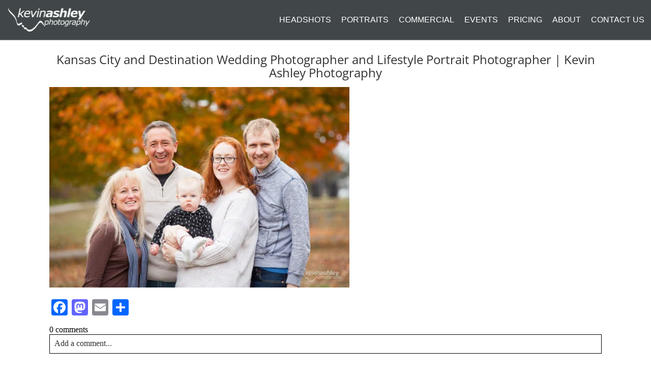

--- FILE ---
content_type: text/html; charset=UTF-8
request_url: https://www.kevinashleyphotography.com/family-portrait-gallery-on-location/kansas-city-and-destination-wedding-photographer-and-lifestyle-portrait-photographer-kevin-ashley-photography-6/
body_size: 27002
content:
<!DOCTYPE html>
<html class="pp-rendered" dir="ltr" lang="en-US" prefix="og: https://ogp.me/ns#"><!-- ProPhoto 7.7.21 -->
<head>
	<title>Kansas City and Destination Wedding Photographer and Lifestyle Portrait Photographer | Kevin Ashley Photography | Kevin Ashley Photography - Kansas City and Overland Park Photographers</title>
<link data-rocket-preload as="style" href="https://fonts.googleapis.com/css?family=Open%20Sans%7COpen%20Sans%7CMerriweather%7COpen%20Sans%7COpen%20Sans%7COpen%20Sans%7COpen%20Sans%7CHind%20Madurai%7COpen%20Sans%7CMerriweather%7COpen%20Sans%7COpen%20Sans%7CMerriweather%7CMerriweather%7COpen%20Sans%7COpen%20Sans%7COpen%20Sans%7COpen%20Sans&#038;display=swap" rel="preload">
<link href="https://fonts.googleapis.com/css?family=Open%20Sans%7COpen%20Sans%7CMerriweather%7COpen%20Sans%7COpen%20Sans%7COpen%20Sans%7COpen%20Sans%7CHind%20Madurai%7COpen%20Sans%7CMerriweather%7COpen%20Sans%7COpen%20Sans%7CMerriweather%7CMerriweather%7COpen%20Sans%7COpen%20Sans%7COpen%20Sans%7COpen%20Sans&#038;display=swap" media="print" onload="this.media=&#039;all&#039;" rel="stylesheet">
<style id="wpr-usedcss">.pp-module:not(.pp-module--wordpress-content) p{margin:0}.pp-module:not(.pp-module--wordpress-content) p+p{margin-top:1.5em}.pp-module--menu li{margin-left:1.2em;line-height:1.1em;margin-bottom:.7em;list-style-type:disc;list-style-position:outside}.pp-module--menu a{text-decoration:none}.pp-module--text h1,.pp-module--text h3,.pp-module--text p{margin:0!important}.pp-menu li{margin:0;list-style-type:none;list-style-position:outside;list-style-position:initial}.pp-menu ul{padding-left:0}@-ms-viewport{width:device-width}html{-webkit-box-sizing:border-box;box-sizing:border-box;-ms-overflow-style:scrollbar}*,::after,::before{-webkit-box-sizing:inherit;box-sizing:inherit}.container{width:100%;padding-right:15px;padding-left:15px;margin-right:auto;margin-left:auto;max-width:1140px}@media (min-width:768px){.container{max-width:540px}}@media (min-width:992px){.container{max-width:720px}}@media (min-width:1200px){.container{max-width:960px}}.row{display:-webkit-box;display:-ms-flexbox;display:flex;-ms-flex-wrap:wrap;flex-wrap:wrap;margin-right:-15px;margin-left:-15px}.no-gutters{margin-right:0;margin-left:0}.no-gutters>[class*=col-]{padding-right:0;padding-left:0}.col-lg-10,.col-lg-12,.col-lg-2,.col-lg-5,.col-lg-6,.col-md-10,.col-md-12,.col-md-2,.col-md-4,.col-md-5,.col-md-6,.col-sm-12,.col-sm-6{position:relative;width:100%;min-height:1px;padding-right:15px;padding-left:15px}@media (min-width:768px){.col-sm-6{-webkit-box-flex:0;-ms-flex:0 0 50%;flex:0 0 50%;max-width:50%}.col-sm-12{-webkit-box-flex:0;-ms-flex:0 0 100%;flex:0 0 100%;max-width:100%}}@media (min-width:992px){.col-md-2{-webkit-box-flex:0;-ms-flex:0 0 16.66667%;flex:0 0 16.66667%;max-width:16.66667%}.col-md-4{-webkit-box-flex:0;-ms-flex:0 0 33.33333%;flex:0 0 33.33333%;max-width:33.33333%}.col-md-5{-webkit-box-flex:0;-ms-flex:0 0 41.66667%;flex:0 0 41.66667%;max-width:41.66667%}.col-md-6{-webkit-box-flex:0;-ms-flex:0 0 50%;flex:0 0 50%;max-width:50%}.col-md-10{-webkit-box-flex:0;-ms-flex:0 0 83.33333%;flex:0 0 83.33333%;max-width:83.33333%}.col-md-12{-webkit-box-flex:0;-ms-flex:0 0 100%;flex:0 0 100%;max-width:100%}}@media (min-width:1200px){.col-lg-2{-webkit-box-flex:0;-ms-flex:0 0 16.66667%;flex:0 0 16.66667%;max-width:16.66667%}.col-lg-5{-webkit-box-flex:0;-ms-flex:0 0 41.66667%;flex:0 0 41.66667%;max-width:41.66667%}.col-lg-6{-webkit-box-flex:0;-ms-flex:0 0 50%;flex:0 0 50%;max-width:50%}.col-lg-10{-webkit-box-flex:0;-ms-flex:0 0 83.33333%;flex:0 0 83.33333%;max-width:83.33333%}.col-lg-12{-webkit-box-flex:0;-ms-flex:0 0 100%;flex:0 0 100%;max-width:100%}}.d-none{display:none!important}html{-webkit-font-smoothing:antialiased;-moz-osx-font-smoothing:grayscale}body{margin:0}.pp-block,.pp-column,.pp-module,.pp-row{position:relative}.pp-row{margin-left:auto;margin-right:auto;width:100%}.pp-column__inner{display:-webkit-box;display:-ms-flexbox;display:flex;-webkit-box-orient:vertical;-webkit-box-direction:normal;-ms-flex-direction:column;flex-direction:column;-webkit-box-flex:1;-ms-flex:1 0 auto;flex:1 0 auto;min-height:100%;-webkit-transition:min-height .3s;transition:min-height .3s}.has-translated-modules{overflow:hidden}body.is-iOS .pp-block,body.is-iOS .pp-column,body.is-iOS .pp-row{background-attachment:scroll!important}.copyright-footer{text-align:center;padding:11px 0 10px}.copyright-footer .pipe{padding:0 .6em}.copyright-footer p{margin:0}@media all and (-ms-high-contrast:none),(-ms-high-contrast:active){.pp-column__inner{height:100%}}.pp-tile{position:relative;overflow:hidden;display:block;width:100%}.pp-tile::before{content:'';display:block}.pp-tile__layer{display:-webkit-box;display:-ms-flexbox;display:flex;-webkit-box-orient:vertical;-webkit-box-direction:normal;-ms-flex-direction:column;flex-direction:column;position:absolute;width:100%;height:100%;-webkit-font-smoothing:antialiased}.pp-tile__layer__inner{-webkit-box-flex:0;-ms-flex:none;flex:none;display:inline-block;-webkit-user-select:none;-moz-user-select:none;-ms-user-select:none}.pp-tile__layer--image .pp-tile__layer__inner{display:-webkit-box;display:-ms-flexbox;display:flex;-webkit-box-pack:center;-ms-flex-pack:center;justify-content:center;-webkit-box-align:center;-ms-flex-align:center;align-items:center}.pp-tile__layer--image img{width:100%;height:100%}.pp-menu--horizontal{position:relative;text-align:left}.pp-menu--horizontal ul{list-style:none;margin:0;padding:0;-webkit-box-align:center;-ms-flex-align:center;align-items:center}.pp-menu--horizontal>ul{display:-webkit-box;display:-ms-flexbox;display:flex;-ms-flex-wrap:wrap;flex-wrap:wrap}.pp-menu--horizontal li{position:relative;white-space:nowrap}.pp-menu--horizontal li:hover>ul{visibility:visible;opacity:1;pointer-events:all;z-index:1}.pp-menu--horizontal ul ul{position:absolute;top:100%;left:0;min-width:50px;opacity:0;visibility:hidden;pointer-events:none}.pp-menu--horizontal ul ul ul{left:100%;top:0}.pp-menu--vertical>ul{display:-webkit-box;display:-ms-flexbox;display:flex;-webkit-box-orient:vertical;-webkit-box-direction:normal;-ms-flex-direction:column;flex-direction:column;margin:0;padding:0}.pp-menu--vertical li{position:relative;list-style-position:inside}.pp-menu--vertical li>:not(ul){border-width:0;display:block;position:relative;-webkit-transition:background-color .3s;transition:background-color .3s ease}.pp-menu--vertical li.has-children.is-open>:not(ul),.pp-menu--vertical li.has-children>:not(ul){border-bottom-width:0}.pp-menu--vertical li:last-child>:not(ul)::after{display:none}.pp-hamburger{cursor:pointer;position:fixed!important;z-index:4}.pp-visualbuilder .pp-hamburger{top:55px}body:not(.pp-visualbuilder) .pp-hamburger--right{right:0}html.pp-slideover--open .pp-hamburger{visibility:visible!important}.pp-rendered .admin-bar .pp-hamburger{top:32px}@media screen and (max-width:782px){.pp-rendered .admin-bar .pp-hamburger{position:absolute!important;top:46px}.pp-rendered .admin-bar.has-stuck-block .pp-hamburger{position:fixed!important;top:0}}.pp-graphic>a,.pp-graphic>a>img,.pp-graphic>img{display:block;width:100%}.pp-graphic{display:inline-block;vertical-align:top}.pp-graphics{line-height:0;letter-spacing:0;word-spacing:0}.pp-slideover{z-index:4;overflow:hidden;overflow-y:auto;position:fixed;height:100%}.pp-slideover--right{-webkit-transform:translateX(100%);transform:translateX(100%)}.pp-visualbuilder .pp-slideover{top:55px;max-height:calc(100vh - 55px)}.pp-visualbuilder.admin-bar .pp-slideover{top:87px;max-height:calc(100vh - 87px)}.pp-slideover--open .pp-slideover{-webkit-transform:translateX(0);transform:translateX(0)}.pp-block-wrap{position:relative}.pp-slideover--transitioning .pp-slideover{-webkit-transition:-webkit-transform .4s;transition:-webkit-transform .4s;transition:transform .4s;transition:transform .4s,-webkit-transform .4s}.admin-bar .pp-block-wrap{min-height:calc(100vh - 32px)}body:not(.pp-visualbuilder) .pp-slideover--right{right:0}.pp-rendered{top:0}.pp-rendered .admin-bar .pp-slideover{top:32px;max-height:calc(100vh - 32px)}@media screen and (max-width:782px){.admin-bar .pp-block-wrap{min-height:calc(100vh - 46px)}.pp-rendered .admin-bar .pp-slideover{top:46px;max-height:calc(100vh - 46px)}}.pp-sticky{position:-webkit-sticky;position:sticky;top:0;z-index:1;-webkit-transition:padding-top .3s,padding-right .3s,padding-bottom .3s,padding-left .3s,border-top-color .3s,border-top-width .3s,border-right-color .3s,border-right-width .3s,border-bottom-color .3s,border-bottom-width .3s,border-left-color .3s,border-left-width .3s;transition:padding-top .3s,padding-right .3s,padding-bottom .3s,padding-left .3s,border-top-color .3s,border-top-width .3s,border-right-color .3s,border-right-width .3s,border-bottom-color .3s,border-bottom-width .3s,border-left-color .3s,border-left-width .3s}.pp-sticky--stuck{z-index:3}.pp-sticky-beacon,.pp-sticky-sentinel{visibility:hidden;pointer-events:none}.pp-sticky-sentinel{position:relative}.pp-sticky-beacon{position:absolute;left:0}.pp-sticky~.pp-sticky{position:relative;z-index:0}@media screen and (min-width:601px){body:not(.pp-visualbuilder).admin-bar .pp-sticky{top:46px}body:not(.pp-visualbuilder).admin-bar .pp-sticky~.pp-sticky{top:0}}.pp-grid{position:relative}.pp-grid-item{position:absolute}.pp-grid-item__read-more-wrap{display:block}.pp-grid-item__read-more-wrap .pp-tile{display:inline-block}.pp-visualbuilder .pp-grid-wrap{min-height:5px}.pp-grid-image{display:block}.pp-grid-image__inner{display:block;position:relative;overflow:hidden;-webkit-box-sizing:content-box;box-sizing:content-box}.pp-grid-image__image{position:absolute;max-width:none!important}.pp-grid-item--rollover{cursor:pointer;overflow:hidden;position:absolute}.pp-grid-item--rollover .grid-overlay{position:absolute;overflow:hidden;width:100%}.pp-grid-item--rollover .grid-overlay .overlay-bg{width:100%;height:100%;position:absolute;display:block;top:0;left:0;-webkit-transition:background-color .5s;transition:background-color .5s ease}.pp-grid-item--rollover .grid-overlay .pp-grid-item__read-more-wrap{position:relative}.pp-grid-item--rollover .grid-overlay .pp-grid-item__text,.pp-grid-item--rollover .grid-overlay .pp-grid-item__title{position:relative}.pp-grid-item--rollover .grid-overlay .pp-grid-item__title+.pp-grid-item__text{margin-top:1em}.pp-grid-item--rollover .grid-overlay .text{margin-bottom:0}.pp-grid-item--rollover .grid-overlay .pp-grid-item__text-wrap{position:relative}.pp-grid-item--text-below .pp-grid-item__title{margin:0 0 .4em;line-height:1.35em}.pp-grid-item--text-below .pp-grid-item__text{margin:0}.pp-grid-item--text-below .pp-grid-item__title+.pp-grid-item__text{margin-top:1em}.pp-form{display:-webkit-box;display:-ms-flexbox;display:flex;-webkit-box-orient:vertical;-webkit-box-direction:normal;-ms-flex-direction:column;flex-direction:column;position:relative;width:100%;text-align:left!important}.pp-form ::-webkit-input-placeholder{opacity:.7}.pp-form ::-moz-placeholder{opacity:.7}.pp-form ::-ms-input-placeholder{opacity:.7}.pp-form ::placeholder{opacity:.7}.pp-form__submit{display:-webkit-box;display:-ms-flexbox;display:flex;width:100%}.pp-form__submit>.pp-tile,.pp-form__submit>img{cursor:pointer;height:auto}.pp-form__submit>img{max-width:100%}.pp-form label{display:block}.pp-form input,.pp-form select,.pp-form textarea{border-style:solid;border-width:1px;border-color:#666;outline:0}.pp-form input[type=email],.pp-form input[type=text],.pp-form select,.pp-form textarea{background:0 0}.pp-form textarea{width:100%;min-height:120px;display:block}.pp-form input[type=email],.pp-form input[type=text]{width:100%}.pp-form input[type=radio]{border-radius:50%}.pp-form select{width:100%;background-image:var(--wpr-bg-4912477c-e22b-427d-9c9a-f7ff2b61b969);background-position:center right;background-repeat:no-repeat;-webkit-appearance:none;-moz-appearance:none;appearance:none}.pp-form select::-ms-expand{display:none}.pp-form .radio label{display:-webkit-box;display:-ms-flexbox;display:flex;-webkit-box-pack:start;-ms-flex-pack:start;justify-content:flex-start;-webkit-box-align:center;-ms-flex-align:center;align-items:center}.pp-form .radio input,.pp-form-checkbox-wrap{margin-right:.5em;-webkit-box-flex:0;-ms-flex:0 0 auto;flex:0 0 auto}.pp-form-checkbox-wrap{display:inline-block;position:relative;outline:0}.pp-form-checkbox-wrap input[type=checkbox]{position:absolute;z-index:1;top:0;left:0;width:100%;height:100%;opacity:0!important;margin:0!important;padding:0!important}.pp-form .pp-form-overlay{position:absolute;top:0;left:0;bottom:0;right:0;visibility:hidden;opacity:0;-webkit-transition:opacity .2s,visibility 0s .2s;transition:opacity .2s ease,visibility 0s ease .2s;z-index:1}.pp-form .pp-form-submission-throbber{position:absolute;top:50%;left:50%;margin-top:-15px;margin-left:-15px;font-size:30px;opacity:0;-webkit-transition:opacity .4s;transition:opacity .4s ease}.pp-form .pp-form-submission-message{width:70%;position:absolute;top:50%;left:50%;-webkit-transform:translate(-50%,-50%);transform:translate(-50%,-50%);text-align:center;opacity:0;-webkit-transition:opacity .4s;transition:opacity .4s ease}.pp-form .pp-form-submission-message::after,.pp-form .pp-form-submission-message::before{display:block}.pp-form .pp-form-submission-message::before{margin-bottom:10px;font-family:'Font Awesome\ 5 Free';font-size:30px;font-weight:900}.pp-form-element{width:100%}.pp-form-element.is-pp-form-element-required label:not(:empty):not(.pp-form-checkbox-label)::after{content:"*"}.pp-form-element.is-pp-form-element-required label:empty~.pp-form-element-inner-wrap .pp-form-checkbox-label__text:not(:empty)::after{content:"*"}.pp-form-element-inner-wrap{display:inline-block;position:relative;width:100%}.pp-form-element-inner-wrap.is-invalid input,.pp-form-element-inner-wrap.is-invalid textarea{-webkit-appearance:none}.pp-form-element-inner-wrap.is-invalid .pp-form-element-invalid-message{position:absolute;top:calc(100% + 6px);left:10px;width:100%;border:1px solid #c7c7c7;-webkit-box-shadow:0 2px 10px 2px rgba(0,0,0,.2);box-shadow:0 2px 10px 2px rgba(0,0,0,.2);background:#fff;padding:8px 12px;z-index:1}.pp-form-element-inner-wrap.is-invalid .pp-form-element-invalid-message::after,.pp-form-element-inner-wrap.is-invalid .pp-form-element-invalid-message::before{content:"";display:block;position:absolute;bottom:100%}.pp-form-element-inner-wrap.is-invalid .pp-form-element-invalid-message::before{border-bottom:9px solid #c7c7c7;border-left:10px solid transparent;border-right:10px solid transparent;left:8px}.pp-form-element-inner-wrap.is-invalid .pp-form-element-invalid-message::after{border-bottom:8px solid #fff;border-left:8px solid transparent;border-right:8px solid transparent;left:10px}.ansel-slides-container{margin:0 auto;overflow:hidden;max-width:100%;position:relative;-webkit-touch-callout:none;-webkit-tap-highlight-color:transparent;-moz-user-select:none;-webkit-user-select:none;-ms-user-select:none;user-select:none;-webkit-backface-visibility:hidden;backface-visibility:hidden}.ansel-slides{display:-ms-flexbox;display:-webkit-box;display:flex;-ms-flex-align:center;-webkit-box-align:center;align-items:center;list-style:none;margin:0;padding:0;-webkit-transform:translate3d(0,0,0);transform:translate3d(0,0,0);-webkit-backface-visibility:hidden;backface-visibility:hidden}.ansel-slides:after{content:"\0020";display:block;clear:both;visibility:hidden;line-height:0;height:0}.ansel-slides img{display:block;height:auto;margin:0 auto;width:100%}.ansel-slides .slide{display:block;float:left;position:relative;min-height:1px}.ansel-slides .placeholder{position:absolute;top:0;left:50%;-ms-transform:translateX(-50%);-moz-transform:translateX(-50%);-webkit-transform:translateX(-50%);transition-property:opacity;-webkit-transition-property:opacity;transition-duration:.5s;-webkit-transition-duration:.5s;opacity:0;z-index:1}.ansel-slides .ansel-loading-image{height:1px;visibility:hidden}.current .placeholder{-webkit-filter:blur(6px);filter:url('data:image/svg+xml;charset=utf-8,<svg xmlns="http://www.w3.org/2000/svg"><filter id="filter"><feGaussianBlur stdDeviation="6" /></filter></svg>#filter');filter:blur(6px)}.has-placeholder .placeholder{opacity:1;-webkit-transform:translateX(-50%) translateY(-50%);transform:translateX(-50%) translateY(-50%)}.crossfade.ansel-slides .slide{opacity:0}.crossfade.ansel-slides .slide.current{opacity:1;z-index:5}.crossfade.ansel-slides img{visibility:hidden!important}.crossfade.ansel-slides .current img,.crossfade.ansel-slides .staged img{visibility:visible!important}.ansel-slides-container:-moz-fullscreen{width:100%}.ansel-slides-container:full-screen{width:100%}.ansel-slides-container:-webkit-full-screen{width:100%}.ansel-slides-container:-moz-full-screen{width:100%}.ansel-slides-container:-ms-fullscreen{width:100%}.ansel-slides-container:fullscreen{width:100%}.is-fullwindow.ansel-slides-container{position:fixed;left:0;right:0;bottom:0;top:0;height:100vh;z-index:9999}.is-fullwindow.ansel-slides-container .ansel-slides{height:100%}.slides-container--covered{height:100%}.slides-container--covered .slide{height:100%;overflow:hidden}.slides-container--covered .ansel-slides{display:block}.slides-container--covered .ansel-slides .placeholder{left:0}.slides-container--covered .crossfade.ansel-slides img{display:none!important}.slides-container--covered .crossfade.ansel-slides .current img,.slides-container--covered .crossfade.ansel-slides .staged img{display:block!important}.slides-container--carousel{height:425px}.slides-container--carousel .ansel-slides{height:100%}.slides-container--carousel .ansel-slides .placeholder{left:0!important;-webkit-transform:none!important;transform:none!important}.slides-container--carousel.is-fullwindow{height:100vh}.slides-container--carousel.is-fullwindow .ansel-slides{height:425px;position:absolute;top:50%;margin-top:-212.5px}.slides-container--carousel .slide{height:100%;width:auto;-webkit-transform-style:preserve-3d;transform-style:preserve-3d}.slides-container--carousel .slide img{height:100%;width:auto}.ansel-slides-container{background:#000}.ansel-slides-container .has-placeholder{font-family:"Font Awesome\ 5 Free";font-weight:900}.ansel-slides-container .has-placeholder::before{-webkit-animation:.9s linear infinite pp-spin;animation:.9s linear infinite pp-spin;background-color:rgba(0,0,0,.4);border-radius:50%;content:"\f110";color:rgba(255,255,255,.8);display:block;font-size:15px;height:30px;left:calc(50% - 15px);line-height:30px;position:absolute;text-align:center;width:30px;z-index:999}.ansel-slides-container.slides-container--carousel .has-placeholder::before{left:50%!important;top:50%!important;margin-top:-15px;margin-left:-15px}.ansel-slides-container .slide img{margin-top:0!important;margin-bottom:0!important}.ansel-slides-container:hover .ansel-control-bar{opacity:1!important}.ansel-slides-container.loading .ansel-control,.ansel-slides-container.loading .ansel-control-bar{display:none}.ansel-slides-container.loading .ansel-slides{display:block}.ansel-slides-container.loading .ansel-slides li{display:none}.ansel-slides-container.loading .ansel-slides li:first-child{display:block}.ansel-slides-container.slides-container--carousel.initializing .slide::before{background-color:transparent!important}.ansel-slides-container.slides-container--carousel.initializing img{opacity:0}.ansel-slides-container.slides-container--carousel.initializing::before{font-family:"Font Awesome\ 5 Free";font-weight:900;-webkit-animation:.9s linear infinite pp-spin;animation:.9s linear infinite pp-spin;background-color:rgba(0,0,0,.4);border-radius:50%;content:"\f110";color:rgba(255,255,255,.8);display:block;font-size:15px;height:30px;line-height:30px;position:absolute;text-align:center;width:30px;z-index:999;top:50%;left:50%;margin-top:-15px;margin-left:-15px}.ansel-slides-container{position:relative}.pp-block--has-background-gallery>.pp-gallery-wrap .ansel-slides-container:not(.is-fullwindow){position:absolute;top:0;left:0;right:0;bottom:0;height:100%}.slide{margin:0!important}.slide.loading{background-color:rgba(0,0,0,.6);color:#fff}.ansel-control-bar{position:absolute;left:0;width:100%;-webkit-transition:top .4s,bottom .4s,opacity .4s;transition:top .4s,bottom .4s,opacity .4s}.ansel-control-bar *{-webkit-box-sizing:border-box;box-sizing:border-box}.is-ansel-fullwindow .is-iOS .ansel-slides-container .ansel-control-bar{top:0!important;bottom:auto!important}.ansel-expanded-controls{position:absolute;top:50%}.ansel-expanded-controls>.ansel-control{width:100%;height:100%;text-align:center;line-height:1em;opacity:.5;cursor:pointer;-webkit-transition:.2s;transition:all .2s}.ansel-expanded-controls:hover>.ansel-control{opacity:1}.ansel-control.ansel-play-control{display:none}.ansel-slides-container.ansel-paused .ansel-pause-control{display:none}.ansel-slides-container.ansel-paused .ansel-play-control{display:inline-block}.ansel-navigation-item{list-style:none!important;margin:0!important;padding:0;line-height:1em!important;-webkit-transition:opacity .2s;transition:opacity .2s}.ansel-navigation-control{position:absolute;top:50%;color:#fff;text-shadow:0 0 2px rgba(0,0,0,.5);text-align:center;opacity:.5;cursor:pointer;-webkit-transition:.2s;transition:all .2s}.ansel-navigation-control[data-direction=prev]{left:0}.ansel-navigation-control[data-direction=next]{right:0}.ansel-navigation-control:hover{opacity:1}.ansel-throbber{color:#fff!important;display:none;font-size:4em!important;position:absolute;left:50%;top:50%;-webkit-transform:translate3d(-50%,-50%,0);transform:translate3d(-50%,-50%,0)}.ansel-throbber .fas{-webkit-animation:.9s linear infinite pp-spin;animation:.9s linear infinite pp-spin}.ansel-throbber.is-showing{display:block}.is-ansel-fullwindow{overflow:hidden}.is-ansel-fullwindow #wpadminbar{display:none!important}.is-ansel-fullwindow body.pp-visualbuilder #wpadminbar{display:block!important}.pp-rendered .ansel-slides-container.is-fullwindow{height:100vh!important}.ansel-slides-container.is-fullwindow.slides-container--carousel .ansel-slides{position:absolute;top:50%}.pp-gallery__label{display:block;position:absolute;-webkit-user-select:text;-moz-user-select:text;-ms-user-select:text;user-select:text;z-index:1}.pp-module--text ul{padding:0}.pp-module--text ul{list-style:disc}.pp-module--text ul ul{list-style:circle}.pp-module--text ul ul ul{list-style:square}.pp-module--text ul ul{margin-left:3em}.pp-module--text li{margin-bottom:.7em;margin-left:3em}.pp-module--text li>ul{margin-top:.7em}.article-header{display:-webkit-box;display:-ms-flexbox;display:flex;-webkit-box-orient:vertical;-webkit-box-direction:normal;-ms-flex-direction:column;flex-direction:column;-webkit-box-pack:center;-ms-flex-pack:center;justify-content:center}.article-title-wrap{display:-webkit-box;display:-ms-flexbox;display:flex;-webkit-box-align:center;-ms-flex-align:center;align-items:center;width:100%}.article-title{margin:0}.article-title>a{display:inline-block}.pp-module--wordpress-content .wrap>article{-webkit-box-flex:0;-ms-flex:none;flex:none}.article-content .gallery img,.article-content img:not(.pp-tile__layer__inner){border:0 solid #fff}.article-content p,.pp-module--text p{margin:0}.article-content img,.pp-module--text img{max-width:100%;height:auto}.article-content h1,.article-content h3,.pp-module--text h1,.pp-module--text h3{-webkit-margin-before:0;margin-block-start:0;margin-bottom:.6em;-webkit-margin-after:0.6em;margin-block-end:0.6em}.article-content ul,.pp-module--text ul{padding:0}.article-content ul,.pp-module--text ul{list-style:disc}.article-content ul ul,.pp-module--text ul ul{list-style:circle}.article-content ul ul ul,.pp-module--text ul ul ul{list-style:square}.article-content li,.pp-module--text li{margin-bottom:.7em;margin-left:3em}.article-content li>ul,.pp-module--text li>ul{margin-top:.7em}.article-content::after,.pp-module--text::after{content:'';display:table;clear:both}article:last-of-type .article-footer{border-bottom-width:0}.article-comments{width:100%}.article-comments-header .comments-count>a{cursor:pointer}.article-comments-inner{margin-left:auto;margin-right:auto}.article-comments-inner *{-webkit-box-sizing:border-box;box-sizing:border-box}.article-comments-inner .no-comments .comments-body{display:none}.article-comments-inner .comments-body-inner{margin:20px 0 0;padding:0;position:relative}.article-comments-inner .comments-body{display:block}.comments-body ul{list-style:none}.article-comments.no-comments .comments-body{display:none}.cmt-f-wrap{overflow:hidden;-webkit-transition:max-height 1s;transition:max-height 1s ease}.cmt-f-wrap .row{margin-left:-15px;margin-right:-15px}.cmt-f-wrap .row>div{margin-bottom:10px;padding:0 15px}.cmt-f-wrap.cmt-f-is-active{max-height:1000px!important}.cmt-f-wrap.cmt-f-is-not-active .cmt-f-text,.cmt-f-wrap.cmt-f-is-not-active .cmt-f-text-placeholder{line-height:1em!important}.cmt-f-wrap.cmt-f-is-not-active .cmt-f-text::before{content:"\feff "}.cmt-f-misc-wrap{display:none}.cmt-f-text-wrap{position:relative}.cmt-f-text-textarea{display:none}.cmt-f-text-placeholder{position:absolute;top:0;left:0;right:0;bottom:0;opacity:.8}.cmt-f-field{width:100%;line-height:1em}.cmt-f-field:focus{outline:0}.cmt-f-text div{margin:0}.cmt-f-text div+div{margin-top:1.2em}.cmt-f-submit{background-color:transparent;margin-top:5px}.cmt-f-error{display:none;margin:20px 0}.cmt-f-error span{background:#fff;border:1px solid red;color:red;font-weight:700;padding:4px;display:inline}.cmt-is-replying .cmt-f-wrap{max-height:40px;width:97.5%;margin-left:2.5%}.cmt-is-replying .cmt-f-field,.cmt-is-replying .cmt-f-text-placeholder{font-size:12px}.cmt-is-replying .cmt-f-text p{font-size:12px}.comment-inner{clear:both}.comment-inner p{margin:0}@-webkit-keyframes pp-spin{0%{-webkit-transform:rotate(0);transform:rotate(0)}100%{-webkit-transform:rotate(360deg);transform:rotate(360deg)}}@keyframes pp-spin{0%{-webkit-transform:rotate(0);transform:rotate(0)}100%{-webkit-transform:rotate(360deg);transform:rotate(360deg)}}img.lazyload,img.lazyloading{height:250px;width:100%}img.lazyload{background:var(--wpr-bg-8d4bbece-8d9e-4c3b-a6ba-736c37ce7e4d) center center no-repeat}img.lazyloading{opacity:0}img.lazyloaded{opacity:1;-webkit-transition:opacity .4s;transition:opacity .4s ease}img.emoji{display:inline!important;border:none!important;box-shadow:none!important;height:1em!important;width:1em!important;margin:0 .07em!important;vertical-align:-.1em!important;background:0 0!important;padding:0!important}:where(.wp-block-button__link){border-radius:9999px;box-shadow:none;padding:calc(.667em + 2px) calc(1.333em + 2px);text-decoration:none}:where(.wp-block-calendar table:not(.has-background) th){background:#ddd}:where(.wp-block-columns){margin-bottom:1.75em}:where(.wp-block-columns.has-background){padding:1.25em 2.375em}:where(.wp-block-post-comments input[type=submit]){border:none}:where(.wp-block-cover-image:not(.has-text-color)),:where(.wp-block-cover:not(.has-text-color)){color:#fff}:where(.wp-block-cover-image.is-light:not(.has-text-color)),:where(.wp-block-cover.is-light:not(.has-text-color)){color:#000}:where(.wp-block-file){margin-bottom:1.5em}:where(.wp-block-file__button){border-radius:2em;display:inline-block;padding:.5em 1em}:where(.wp-block-file__button):is(a):active,:where(.wp-block-file__button):is(a):focus,:where(.wp-block-file__button):is(a):hover,:where(.wp-block-file__button):is(a):visited{box-shadow:none;color:#fff;opacity:.85;text-decoration:none}:where(.wp-block-latest-comments:not([style*=line-height] .wp-block-latest-comments__comment)){line-height:1.1}:where(.wp-block-latest-comments:not([style*=line-height] .wp-block-latest-comments__comment-excerpt p)){line-height:1.8}ul{box-sizing:border-box}:where(.wp-block-navigation.has-background .wp-block-navigation-item a:not(.wp-element-button)),:where(.wp-block-navigation.has-background .wp-block-navigation-submenu a:not(.wp-element-button)){padding:.5em 1em}:where(.wp-block-navigation .wp-block-navigation__submenu-container .wp-block-navigation-item a:not(.wp-element-button)),:where(.wp-block-navigation .wp-block-navigation__submenu-container .wp-block-navigation-submenu a:not(.wp-element-button)),:where(.wp-block-navigation .wp-block-navigation__submenu-container .wp-block-navigation-submenu button.wp-block-navigation-item__content),:where(.wp-block-navigation .wp-block-navigation__submenu-container .wp-block-pages-list__item button.wp-block-navigation-item__content){padding:.5em 1em}:where(p.has-text-color:not(.has-link-color)) a{color:inherit}:where(.wp-block-post-excerpt){margin-bottom:var(--wp--style--block-gap);margin-top:var(--wp--style--block-gap)}:where(.wp-block-preformatted.has-background){padding:1.25em 2.375em}:where(.wp-block-pullquote){margin:0 0 1em}:where(.wp-block-search__button){border:1px solid #ccc;padding:6px 10px}:where(.wp-block-search__button-inside .wp-block-search__inside-wrapper){border:1px solid #949494;box-sizing:border-box;padding:4px}:where(.wp-block-search__button-inside .wp-block-search__inside-wrapper) .wp-block-search__input{border:none;border-radius:0;padding:0 4px}:where(.wp-block-search__button-inside .wp-block-search__inside-wrapper) .wp-block-search__input:focus{outline:0}:where(.wp-block-search__button-inside .wp-block-search__inside-wrapper) :where(.wp-block-search__button){padding:4px 8px}:where(.wp-block-term-description){margin-bottom:var(--wp--style--block-gap);margin-top:var(--wp--style--block-gap)}:where(pre.wp-block-verse){font-family:inherit}:root{--wp--preset--font-size--normal:16px;--wp--preset--font-size--huge:42px}html :where(.has-border-color){border-style:solid}html :where([style*=border-top-color]){border-top-style:solid}html :where([style*=border-right-color]){border-right-style:solid}html :where([style*=border-bottom-color]){border-bottom-style:solid}html :where([style*=border-left-color]){border-left-style:solid}html :where([style*=border-width]){border-style:solid}html :where([style*=border-top-width]){border-top-style:solid}html :where([style*=border-right-width]){border-right-style:solid}html :where([style*=border-bottom-width]){border-bottom-style:solid}html :where([style*=border-left-width]){border-left-style:solid}html :where(img[class*=wp-image-]){height:auto;max-width:100%}:where(figure){margin:0 0 1em}html :where(.is-position-sticky){--wp-admin--admin-bar--position-offset:var(--wp-admin--admin-bar--height,0px)}@media screen and (max-width:600px){html :where(.is-position-sticky){--wp-admin--admin-bar--position-offset:0px}}body{--wp--preset--color--black:#000000;--wp--preset--color--cyan-bluish-gray:#abb8c3;--wp--preset--color--white:#ffffff;--wp--preset--color--pale-pink:#f78da7;--wp--preset--color--vivid-red:#cf2e2e;--wp--preset--color--luminous-vivid-orange:#ff6900;--wp--preset--color--luminous-vivid-amber:#fcb900;--wp--preset--color--light-green-cyan:#7bdcb5;--wp--preset--color--vivid-green-cyan:#00d084;--wp--preset--color--pale-cyan-blue:#8ed1fc;--wp--preset--color--vivid-cyan-blue:#0693e3;--wp--preset--color--vivid-purple:#9b51e0;--wp--preset--gradient--vivid-cyan-blue-to-vivid-purple:linear-gradient(135deg,rgba(6, 147, 227, 1) 0%,rgb(155, 81, 224) 100%);--wp--preset--gradient--light-green-cyan-to-vivid-green-cyan:linear-gradient(135deg,rgb(122, 220, 180) 0%,rgb(0, 208, 130) 100%);--wp--preset--gradient--luminous-vivid-amber-to-luminous-vivid-orange:linear-gradient(135deg,rgba(252, 185, 0, 1) 0%,rgba(255, 105, 0, 1) 100%);--wp--preset--gradient--luminous-vivid-orange-to-vivid-red:linear-gradient(135deg,rgba(255, 105, 0, 1) 0%,rgb(207, 46, 46) 100%);--wp--preset--gradient--very-light-gray-to-cyan-bluish-gray:linear-gradient(135deg,rgb(238, 238, 238) 0%,rgb(169, 184, 195) 100%);--wp--preset--gradient--cool-to-warm-spectrum:linear-gradient(135deg,rgb(74, 234, 220) 0%,rgb(151, 120, 209) 20%,rgb(207, 42, 186) 40%,rgb(238, 44, 130) 60%,rgb(251, 105, 98) 80%,rgb(254, 248, 76) 100%);--wp--preset--gradient--blush-light-purple:linear-gradient(135deg,rgb(255, 206, 236) 0%,rgb(152, 150, 240) 100%);--wp--preset--gradient--blush-bordeaux:linear-gradient(135deg,rgb(254, 205, 165) 0%,rgb(254, 45, 45) 50%,rgb(107, 0, 62) 100%);--wp--preset--gradient--luminous-dusk:linear-gradient(135deg,rgb(255, 203, 112) 0%,rgb(199, 81, 192) 50%,rgb(65, 88, 208) 100%);--wp--preset--gradient--pale-ocean:linear-gradient(135deg,rgb(255, 245, 203) 0%,rgb(182, 227, 212) 50%,rgb(51, 167, 181) 100%);--wp--preset--gradient--electric-grass:linear-gradient(135deg,rgb(202, 248, 128) 0%,rgb(113, 206, 126) 100%);--wp--preset--gradient--midnight:linear-gradient(135deg,rgb(2, 3, 129) 0%,rgb(40, 116, 252) 100%);--wp--preset--font-size--small:13px;--wp--preset--font-size--medium:20px;--wp--preset--font-size--large:36px;--wp--preset--font-size--x-large:42px;--wp--preset--spacing--20:0.44rem;--wp--preset--spacing--30:0.67rem;--wp--preset--spacing--40:1rem;--wp--preset--spacing--50:1.5rem;--wp--preset--spacing--60:2.25rem;--wp--preset--spacing--70:3.38rem;--wp--preset--spacing--80:5.06rem;--wp--preset--shadow--natural:6px 6px 9px rgba(0, 0, 0, .2);--wp--preset--shadow--deep:12px 12px 50px rgba(0, 0, 0, .4);--wp--preset--shadow--sharp:6px 6px 0px rgba(0, 0, 0, .2);--wp--preset--shadow--outlined:6px 6px 0px -3px rgba(255, 255, 255, 1),6px 6px rgba(0, 0, 0, 1);--wp--preset--shadow--crisp:6px 6px 0px rgba(0, 0, 0, 1)}:where(.is-layout-flex){gap:.5em}:where(.is-layout-grid){gap:.5em}:where(.wp-block-post-template.is-layout-flex){gap:1.25em}:where(.wp-block-post-template.is-layout-grid){gap:1.25em}:where(.wp-block-columns.is-layout-flex){gap:2em}:where(.wp-block-columns.is-layout-grid){gap:2em}.addtoany_content{clear:both;margin:16px auto}.addtoany_list{display:inline;line-height:16px}.a2a_kit a:empty,.a2a_kit a[class^=a2a_button_]:has(.a2a_s_undefined){display:none}.addtoany_list a{border:0;box-shadow:none;display:inline-block;font-size:16px;padding:0 4px;vertical-align:middle}.addtoany_list a img{border:0;display:inline-block;opacity:1;overflow:hidden;vertical-align:baseline}.addtoany_list a span{display:inline-block;float:none}.addtoany_list.a2a_kit_size_32 a{font-size:32px}.addtoany_list.a2a_kit_size_32 a:not(.addtoany_special_service)>span{height:32px;line-height:32px;width:32px}.addtoany_list a:not(.addtoany_special_service)>span{border-radius:4px;display:inline-block;opacity:1}.addtoany_list a:hover{background:0 0;border:0;box-shadow:none}.addtoany_list a:hover img,.addtoany_list a:hover span{opacity:.7}a.addtoany_share img{border:0;width:auto;height:auto}.fa,.fas{-moz-osx-font-smoothing:grayscale;-webkit-font-smoothing:antialiased;display:inline-block;font-style:normal;font-variant:normal;text-rendering:auto;line-height:1}.fa-spin{-webkit-animation:2s linear infinite a;animation:2s linear infinite a}@-webkit-keyframes a{0%{-webkit-transform:rotate(0);transform:rotate(0)}to{-webkit-transform:rotate(1turn);transform:rotate(1turn)}}@keyframes a{0%{-webkit-transform:rotate(0);transform:rotate(0)}to{-webkit-transform:rotate(1turn);transform:rotate(1turn)}}.fa-chevron-down:before{content:"\f078"}.fa-chevron-right:before{content:"\f054"}.fa-spinner:before{content:"\f110"}@font-face{font-display:swap;font-family:'Font Awesome 5 Free';font-style:normal;font-weight:900;src:url(https://use.fontawesome.com/releases/v5.0.2/webfonts/fa-solid-900.eot);src:url(https://use.fontawesome.com/releases/v5.0.2/webfonts/fa-solid-900.eot?#iefix) format("embedded-opentype"),url(https://use.fontawesome.com/releases/v5.0.2/webfonts/fa-solid-900.woff2) format("woff2"),url(https://use.fontawesome.com/releases/v5.0.2/webfonts/fa-solid-900.woff) format("woff"),url(https://use.fontawesome.com/releases/v5.0.2/webfonts/fa-solid-900.ttf) format("truetype"),url(https://use.fontawesome.com/releases/v5.0.2/webfonts/fa-solid-900.svg#fontawesome) format("svg")}.fa,.fas{font-family:'Font Awesome 5 Free'}.fa,.fas{font-weight:900}.css-ywdrzf{top:0;left:0;-webkit-box-pack:center;justify-content:center;-webkit-box-align:center;align-items:center;transform:translateY(0) translateX(0) translateZ(0) rotate(0) scale(1.09);transition:transform 0s ease 0s,transform 0s ease 0s}.css-ywdrzf .pp-tile__layer__inner{opacity:1;width:auto;white-space:nowrap;transition:opacity 0s ease 0s,color 0s ease 0s}.css-14bkpnd{max-width:50px}.css-14bkpnd::before{padding-top:100%}.css-1ljo8nt{left:0;top:0;transform:translateY(0) translateX(0) translateZ(0) rotate(0) scale(1);transition:transform 0s ease 0s,transform 0s ease 0s;-webkit-box-align:center;align-items:center;-webkit-box-pack:center;justify-content:center}.css-1ljo8nt .pp-tile__layer__inner{width:96%;height:96%;opacity:1;transition:opacity 0s ease 0s}.css-1kl7h5x{max-width:173px}.css-1kl7h5x::before{padding-top:28.901734104046245%}.css-13nogft{left:0;visibility:visible;top:0;transform:translateY(0) translateX(0) translateZ(0) rotate(0) scale(1);transition:transform .3s ease 0s,transform .3s ease 0s;-webkit-box-align:center;align-items:center;-webkit-box-pack:center;justify-content:center}.css-13nogft .pp-tile__layer__inner{background-color:#fff;width:100%;height:100%;opacity:1;border:0 solid #000;border-radius:14.450867052023122%/50%;transition:opacity .3s ease 0s,background-color .3s ease 0s,width .3s ease 0s,height .3s ease 0s}.pp-tile--hover .css-13nogft .pp-tile__layer__inner{background-color:#ffd9b8}.css-qv5rja{max-width:73px}.css-qv5rja::before{padding-top:43.83561643835616%}.css-1q6pl34{left:0;top:0;transform:translateY(0) translateX(0) translateZ(0) rotate(0) scale(1);transition:transform .3s ease 0s,transform .3s ease 0s;-webkit-box-align:center;align-items:center;-webkit-box-pack:center;justify-content:center}.css-1q6pl34 .pp-tile__layer__inner{background-color:#dedbdb;width:105.47945205479452%;height:75%;opacity:1;border:0 solid #000;border-radius:10.38961038961039%/33.33333333333333%;transition:opacity .3s ease 0s,background-color .3s ease 0s,width .3s ease 0s,height .3s ease 0s}.pp-tile--hover .css-1q6pl34 .pp-tile__layer__inner{background-color:#ddd}.css-g9nro6{top:0;left:-12.32876712328767%;-webkit-box-pack:center;justify-content:center;-webkit-box-align:center;align-items:center;transform:translateY(0) translateX(0) translateZ(0) rotate(0) scale(.99);transition:transform .3s ease 0s,transform .3s ease 0s}.css-g9nro6 .pp-tile__layer__inner{opacity:.4;width:auto;white-space:nowrap;transition:opacity .3s ease 0s,color .3s ease 0s}.pp-tile--active .css-g9nro6 .pp-tile__layer__inner{color:#000!important}.css-9bcw1j{left:30.136986301369863%;top:9.375%;transform:translateY(0) translateX(0) translateZ(0) rotate(0) scale(1);transition:transform 0s ease 0s,transform 0s ease 0s;-webkit-box-align:center;align-items:center;-webkit-box-pack:center;justify-content:center}.css-9bcw1j .pp-tile__layer__inner{background-color:#000;width:16.43835616438356%;height:6.25%;opacity:1;border:0 solid #000;border-radius:0;transition:opacity 0s ease 0s,background-color 0s ease 0s,width 0s ease 0s,height 0s ease 0s}.pp-tile--active .css-9bcw1j{transform:translateY(-9.375%) translateX(0) translateZ(0) rotate(315deg) scale(1)}.css-1thszs7{left:30.136986301369863%;top:0;transform:translateY(0) translateX(0) translateZ(0) rotate(0) scale(1);transition:transform .3s ease 0s,transform .3s ease 0s;-webkit-box-align:center;align-items:center;-webkit-box-pack:center;justify-content:center}.css-1thszs7 .pp-tile__layer__inner{background-color:#000;width:16.43835616438356%;height:6.25%;opacity:1;border:0 solid #000;border-radius:0;transition:opacity .3s ease 0s,background-color .3s ease 0s,width .3s ease 0s,height .3s ease 0s}.pp-tile--active .css-1thszs7 .pp-tile__layer__inner{opacity:0}.css-1qz1wbe{left:30.136986301369863%;top:-9.375%;transform:translateY(0) translateX(0) translateZ(0) rotate(0) scale(1);transition:transform 0s ease 0s,transform 0s ease 0s;-webkit-box-align:center;align-items:center;-webkit-box-pack:center;justify-content:center}.css-1qz1wbe .pp-tile__layer__inner{background-color:#000;width:16.43835616438356%;height:6.25%;opacity:1;border:0 solid #000;border-radius:0;transition:opacity 0s ease 0s,background-color 0s ease 0s,width 0s ease 0s,height 0s ease 0s}.pp-tile--active .css-1qz1wbe{transform:translateY(12.5%) translateX(0) translateZ(0) rotate(45deg) scale(1)}.css-1ss4euv{background-size:auto;min-height:auto;border-bottom-color:rgba(255,255,255,.3);background-attachment:scroll;background-color:#414649;border-bottom-width:1px;padding:.7% 1%;border-top-color:#000;border-top-width:0;border-bottom-style:solid;border-top-style:solid;background-image:var(--wpr-bg-fdac8ca3-7265-4054-b087-0a5984919026);-webkit-box-pack:start;justify-content:flex-start;background-position:left top;background-repeat:repeat repeat}.pp-visualbuilder .css-1ss4euv{min-height:auto}.css-1ss4euv body.admin-bar .css-1ss4euv{min-height:auto}.css-1w7ik8a{background-size:auto;border-bottom-color:#000;background-attachment:scroll;background-color:transparent;border-bottom-width:0;padding:0;border-top-color:#000;border-top-width:0;border-bottom-style:solid;border-top-style:solid;background-position:left top;background-repeat:no-repeat no-repeat}.css-1idj3bk{background-size:auto;border:0 solid #000;background-attachment:scroll;background-color:transparent;padding:0;-webkit-box-pack:start;justify-content:flex-start;background-position:left top;background-repeat:no-repeat no-repeat}.css-1oaft69{margin-top:5px;text-align:left;margin-bottom:5px}.css-17bquuh{font-size:0px}.css-17bquuh .pp-graphic:not(:last-child){margin-right:0}.css-1sri67v{background-size:auto;border:0 solid #000;background-attachment:scroll;background-color:transparent;padding:0;-webkit-box-pack:center;justify-content:center;background-position:left top;background-repeat:no-repeat no-repeat}.css-a3z7si{background-size:auto;background-attachment:scroll;background-color:transparent;background-position:left top;background-repeat:repeat repeat}.css-a3z7si{margin-top:0;text-align:right;margin-bottom:0}@media (min-width:768px) and (max-width:991px){.pp-rendered .css-a3z7si{display:none}}.css-1fzhyjc{background-size:auto;background-attachment:scroll;background-color:transparent;background-position:left top;background-repeat:repeat repeat}.css-1fzhyjc>ul>li{padding-top:15px;padding-bottom:15px}.css-1fzhyjc>ul>li+li{margin-left:20px}.css-1fzhyjc>ul>li ul li{padding:7px 8px}.css-1fzhyjc>ul{-webkit-box-pack:end;justify-content:flex-end}.css-1fzhyjc>ul>li ul li:hover{background-color:#4e4f53}.css-1fzhyjc>ul>li ul{background-color:#393a3c}.css-13qc730{background-size:auto;min-height:auto;border-bottom-color:#000;background-attachment:scroll;background-color:transparent;border-bottom-width:0;padding:0;border-top-color:#000;border-top-width:0;border-bottom-style:solid;border-top-style:solid;-webkit-box-pack:start;justify-content:flex-start;background-position:left top;background-repeat:no-repeat no-repeat}.pp-visualbuilder .css-13qc730{min-height:auto}.css-13qc730 body.admin-bar .css-13qc730{min-height:auto}.css-142cx15{background-size:auto;min-height:auto;border-bottom-color:#000;background-attachment:scroll;background-color:transparent;border-bottom-width:0;padding:0 7.6%;border-top-color:#f3eeee;border-top-width:1px;border-bottom-style:solid;border-top-style:solid;background-image:var(--wpr-bg-02875420-dfeb-4cdd-af49-1592d6bdb031);-webkit-box-pack:start;justify-content:flex-start;background-position:left top;background-repeat:repeat repeat}.pp-visualbuilder .css-142cx15{min-height:auto}.css-142cx15 body.admin-bar .css-142cx15{min-height:auto}.css-1j5cx30{background-size:auto;border-bottom-color:#000;background-attachment:scroll;background-color:transparent;border-bottom-width:0;padding:.8% 0;border-top-color:#000;border-top-width:0;border-bottom-style:solid;border-top-style:solid;background-position:left top;background-repeat:no-repeat no-repeat}.css-zm7qfw{margin-top:0;margin-bottom:14px}.css-rubjbw .article-content .gallery img{margin-bottom:0;margin-top:0}.css-rubjbw .article-content p{margin-bottom:20px}.css-rubjbw .article-header{margin-bottom:15px;-webkit-box-align:center;align-items:center}.css-rubjbw .article-header .article-title-wrap{-webkit-box-pack:center;justify-content:center}.css-rubjbw .article-header .article-title{text-align:center}.css-rubjbw .article-footer{height:0}.css-rubjbw .article-wrap-inner{padding-top:5px}.css-100mp26{padding-top:0;padding-bottom:0;background-color:transparent}.css-100mp26 .article-comments-header{border-bottom-style:solid;padding:0;margin-bottom:0;border-bottom-color:#000;border-bottom-width:0}.css-100mp26 .comments-body{background-color:transparent;background-size:cover;background-attachment:scroll;max-height:400px;overflow:auto;background-position:left top;background-repeat:no-repeat no-repeat}.css-100mp26 .comment-inner{border-bottom-color:#000;padding:0;border-bottom-width:0;background-color:transparent;border-bottom-style:solid}.css-100mp26 .cmt-f-submit{border:1px solid #000;padding:5px;background-color:#fff}.css-100mp26 .article-comments-inner{width:100%}.css-100mp26 .cmt-f-field{border:1px solid #000;padding:10px;background-color:transparent}.css-100mp26 .comment+.comment .comment-inner{margin-top:0}.css-100mp26 .cmt-f-text-placeholder{padding:10px}.css-100mp26 .comments-count{text-align:left}body.page .css-100mp26 .comments-body{max-height:none;overflow:visible}body.single .css-100mp26 .comments-body{max-height:none;overflow:visible}.css-1quxoga{background-size:auto;min-height:auto;border-bottom-color:#000;background-attachment:scroll;background-color:transparent;border-bottom-width:0;padding:1.1% 10% 10.1%;border-top-color:#000;border-top-width:0;border-bottom-style:solid;border-top-style:solid;background-image:var(--wpr-bg-bb351006-f9db-444a-8d3a-8733f544bf1f);-webkit-box-pack:start;justify-content:flex-start;background-position:left top;background-repeat:repeat repeat}.pp-visualbuilder .css-1quxoga{min-height:auto}.css-1quxoga body.admin-bar .css-1quxoga{min-height:auto}@media (min-width:992px) and (max-width:1199px){.pp-rendered .css-1quxoga{padding:1.1% 10% 5.1%}}@media (min-width:1200px){.pp-rendered .css-1quxoga{padding:1.1% 10% 5.1%}}.css-wulz44{margin-top:30px;text-align:center;margin-bottom:20px}.css-1fl928b{background-color:transparent;text-align:left}.css-1fl928b{margin-top:0;text-align:center;margin-bottom:0}.css-1s4t8ns{background-color:transparent}.css-1s4t8ns{-webkit-box-align:center;align-items:center}.css-1s4t8ns.pp-form .pp-form__submit{text-align:left;-webkit-box-pack:center;justify-content:center}.css-1s4t8ns.pp-form input[type=text]{border:0 solid #ccc;border-radius:0;background-color:#fff}.css-1s4t8ns.pp-form input[type=email]{border:0 solid #ccc;border-radius:0;background-color:#fff}.css-1s4t8ns.pp-form textarea{border:0 solid #ccc;border-radius:0;background-color:#fff}.css-1s4t8ns.pp-form select{border:0 solid #ccc;border-radius:0;background-color:#fff}.css-1s4t8ns.pp-form .pp-form-submission-throbber{color:#999}.css-1s4t8ns.pp-form{padding:0}.css-1s4t8ns.pp-form input[type=email],.css-1s4t8ns.pp-form input[type=text],.css-1s4t8ns.pp-form select,.css-1s4t8ns.pp-form textarea{padding:10px 14px}.css-1s4t8ns.pp-form .pp-form-element label{text-align:left}.css-1s4t8ns.pp-form .pp-form-element input{text-align:left}.css-1s4t8ns.pp-form .pp-form-element textarea{text-align:left}.css-1s4t8ns.pp-form label:not(.pp-form-radio-label):not(.pp-form-checkbox-label){margin-bottom:5px}.css-1s4t8ns.pp-form .pp-form-overlay{background-color:rgba(255,255,255,.85)}.css-1s4t8ns .pp-form-element-inner-wrap.is-invalid input:not([type=checkbox]),.css-1s4t8ns .pp-form-element-inner-wrap.is-invalid select,.css-1s4t8ns .pp-form-element-inner-wrap.is-invalid textarea{box-shadow:#980505 0 0 4px 1px}.css-1s4t8ns.pp-form input:focus{box-shadow:rgba(0,0,0,.5) 0 0 4px 1px}.css-1s4t8ns.pp-form textarea:focus{box-shadow:rgba(0,0,0,.5) 0 0 4px 1px}.css-1s4t8ns.pp-form select:focus{box-shadow:rgba(0,0,0,.5) 0 0 4px 1px}.css-1s4t8ns.pp-form p.pp-form-element+p.pp-form-element{margin-top:15px}.css-1693ru4{background-size:auto;border-bottom-color:#000;background-attachment:scroll;background-color:transparent;border-bottom-width:0;padding:0 16%;border-top-color:#000;border-top-width:0;border-bottom-style:solid;border-top-style:solid;background-position:left top;background-repeat:no-repeat no-repeat}.css-317tbr{margin-top:0;text-align:center;margin-bottom:9px}.css-1hyahj5{margin-top:0;text-align:center;margin-bottom:20px}.css-1j2b38n{margin-top:0;text-align:center;margin-bottom:11px}.css-1fuq2f8{background-size:auto;min-height:auto;border-bottom-color:#000;background-attachment:scroll;background-color:#f05f40;border-bottom-width:0;padding:1.5% 10% .4%;border-top-color:#000;border-top-width:0;border-bottom-style:solid;border-top-style:solid;background-image:var(--wpr-bg-959e9769-e613-455b-bc84-6900e4f49a1e);-webkit-box-pack:start;justify-content:flex-start;background-position:left top;background-repeat:repeat repeat}.pp-visualbuilder .css-1fuq2f8{min-height:auto}.css-1fuq2f8 body.admin-bar .css-1fuq2f8{min-height:auto}.css-mtxpwz{background-size:auto;min-height:auto;border-bottom-color:#000;background-attachment:scroll;background-color:transparent;border-bottom-width:0;padding:2%;border-top-color:#000;border-top-width:0;border-bottom-style:solid;border-top-style:solid;background-image:var(--wpr-bg-fddc5fac-a66e-4b30-8baa-362214a6b8cc);-webkit-box-pack:start;justify-content:flex-start;background-position:left top;background-repeat:repeat repeat}.pp-visualbuilder .css-mtxpwz{min-height:auto}.css-mtxpwz body.admin-bar .css-mtxpwz{min-height:auto}@media screen and (min-width:783px){body:not(.pp-visualbuilder).admin-bar .pp-sticky{top:32px}body:not(.pp-visualbuilder).admin-bar .pp-sticky~.pp-sticky{top:0}.css-1ss4euv body.admin-bar .css-1ss4euv{min-height:auto}.css-13qc730 body.admin-bar .css-13qc730{min-height:auto}.css-142cx15 body.admin-bar .css-142cx15{min-height:auto}.css-1quxoga body.admin-bar .css-1quxoga{min-height:auto}.css-1fuq2f8 body.admin-bar .css-1fuq2f8{min-height:auto}.css-mtxpwz body.admin-bar .css-mtxpwz{min-height:auto}}@media (max-width:767px){.pp-rendered .css-a3z7si{display:none}.pp-rendered .css-1fuq2f8{padding:1.5% 1.5% .4%}.pp-rendered .css-mtxpwz{-webkit-box-pack:start;justify-content:flex-start}.pp-rendered .css-mtxpwz .pp-row{flex:1 0 auto}}.css-bjwqgb{background-size:auto;border:0 solid #000;background-attachment:scroll;background-color:transparent;padding:0;-webkit-box-pack:center;justify-content:center;background-position:left top;background-repeat:no-repeat no-repeat}.css-9839jo{margin-top:0;text-align:center;margin-bottom:9px}@media (max-width:767px){.pp-rendered .css-bjwqgb{-webkit-box-pack:center;justify-content:center}.pp-rendered .css-9839jo{text-align:center}}.css-gp5507{font-size:0px}.css-gp5507 .pp-graphic:not(:last-child){margin-right:15.1%}.css-1ve9k1o{background-size:auto;border:0 solid #000;background-attachment:scroll;background-color:transparent;padding:0;-webkit-box-pack:center;justify-content:center;background-position:left top;background-repeat:no-repeat no-repeat}.css-alxu16{background-size:cover;min-height:100%;border-bottom-color:#000;background-attachment:scroll;background-color:rgba(30,30,30,.92);border-bottom-width:0;width:232px;padding:0 10% 0 0;border-top-color:#000;border-top-width:0;border-bottom-style:solid;border-top-style:solid;-webkit-box-pack:start;justify-content:flex-start;background-position:left top;background-repeat:no-repeat no-repeat}.css-h4nvem{background-size:auto;border:0 solid #000;background-attachment:scroll;background-color:transparent;padding:0;-webkit-box-pack:start;justify-content:flex-start;background-position:left top;background-repeat:no-repeat no-repeat}@media (max-width:767px){.pp-rendered .css-h4nvem{-webkit-box-pack:start;justify-content:flex-start}}.css-pjn8ho{background-size:auto;background-attachment:scroll;background-color:transparent;background-position:left top;background-repeat:repeat repeat}.css-pjn8ho{margin-top:0;text-align:left;margin-bottom:0}.css-15nlcer{background-size:auto;background-attachment:scroll;background-color:transparent;text-align:left;background-position:left top;background-repeat:repeat repeat}.css-15nlcer>ul>li>ul>li:hover>:not(ul){background-color:transparent}.css-15nlcer>ul>li:hover>:not(ul){background-color:transparent}.css-15nlcer>ul>li>ul>li>ul{background-color:transparent}.css-15nlcer>ul>li>ul{background-color:transparent}.css-15nlcer>ul>li>ul>li>ul>li>:not(ul){padding:10px 27px}.css-15nlcer>ul>li>ul>li>:not(ul){padding:8px 27px}.css-15nlcer>ul>li>:not(ul){padding:14px 20px}.css-15nlcer>ul>li>ul>li>ul>li{list-style-type:none}.css-15nlcer>ul>li>ul>li{list-style-type:none}.css-15nlcer>ul>li{list-style-type:none}.css-15nlcer li.has-children>.pp-menu-item-control{width:20%;text-align:center;cursor:pointer;position:absolute;top:0;right:0}.css-15nlcer li.is-open>.pp-menu-item-control.pp-menu-item-close{display:none}.css-15nlcer li.is-closed>.pp-menu-item-control.pp-menu-item-open{display:none}.css-15nlcer{padding-top:67px;padding-bottom:67px}.css-15nlcer>ul>li>ul>li>ul>li:hover>:not(ul){background-color:#565656}.css-tmsrv2{background-size:cover;background-attachment:scroll;background-color:#fff;padding-bottom:0;padding-top:0;background-position:left top;background-repeat:no-repeat no-repeat}.pp-visualbuilder .css-tmsrv2{background-attachment:local}.css-tmsrv2 .copyright-footer{background-color:transparent}.css-ti9lya{width:73px;height:32px;transform:translate(-10px,10px)}@media (min-width:992px){.pp-rendered .css-ti9lya{display:none}}._706aa20e-3a5f-4953-9c4e-300d39427dc4 .pp-menu>.pp-menu-items ul>.pp-menu-item,._706aa20e-3a5f-4953-9c4e-300d39427dc4 .pp-menu>.pp-menu-items ul>.pp-menu-item input{word-spacing:0em;line-height:100%;font-family:"Open Sans";color:#fff;text-transform:none;font-variant:none;text-decoration:none;font-style:normal;font-weight:400;letter-spacing:0;font-size:14px}._706aa20e-3a5f-4953-9c4e-300d39427dc4 .pp-menu>.pp-menu-items ul>.pp-menu-item a,._706aa20e-3a5f-4953-9c4e-300d39427dc4 .pp-menu>.pp-menu-items ul>.pp-menu-item input a{word-spacing:0em;line-height:100%;font-family:"Open Sans";color:#fff;text-transform:none;font-variant:none;text-decoration:none;font-style:normal;font-weight:400;letter-spacing:0;font-size:14px}._706aa20e-3a5f-4953-9c4e-300d39427dc4 .pp-menu>.pp-menu-items ul>.pp-menu-item a:visited,._706aa20e-3a5f-4953-9c4e-300d39427dc4 .pp-menu>.pp-menu-items ul>.pp-menu-item input a:visited{color:#fff}._706aa20e-3a5f-4953-9c4e-300d39427dc4 .pp-menu>.pp-menu-items ul>.pp-menu-item a:hover,._706aa20e-3a5f-4953-9c4e-300d39427dc4 .pp-menu>.pp-menu-items ul>.pp-menu-item input a:hover{word-spacing:0em;line-height:100%;font-family:"Open Sans";color:#fde7cf;text-transform:none;font-variant:none;text-decoration:none;font-style:normal;font-weight:400;letter-spacing:0;font-size:14px}._706aa20e-3a5f-4953-9c4e-300d39427dc4 .pp-menu>.pp-menu-items ul ul>.pp-menu-item,._706aa20e-3a5f-4953-9c4e-300d39427dc4 .pp-menu>.pp-menu-items ul ul>.pp-menu-item input,._706aa20e-3a5f-4953-9c4e-300d39427dc4 .pp-menu>.pp-menu-items>.pp-menu-item,._706aa20e-3a5f-4953-9c4e-300d39427dc4 .pp-menu>.pp-menu-items>.pp-menu-item input{word-spacing:0em;line-height:100%;font-family:"Open Sans";color:#b7c4d4;text-transform:none;font-variant:none;text-decoration:none;font-style:normal;font-weight:400;letter-spacing:0;font-size:14px}._706aa20e-3a5f-4953-9c4e-300d39427dc4 .pp-menu>.pp-menu-items ul ul>.pp-menu-item a,._706aa20e-3a5f-4953-9c4e-300d39427dc4 .pp-menu>.pp-menu-items ul ul>.pp-menu-item input a,._706aa20e-3a5f-4953-9c4e-300d39427dc4 .pp-menu>.pp-menu-items>.pp-menu-item a,._706aa20e-3a5f-4953-9c4e-300d39427dc4 .pp-menu>.pp-menu-items>.pp-menu-item input a{word-spacing:0em;line-height:100%;font-family:"Open Sans";color:#fff;text-transform:none;font-variant:none;text-decoration:none;font-style:normal;font-weight:400;letter-spacing:0;font-size:14px}._706aa20e-3a5f-4953-9c4e-300d39427dc4 .pp-menu>.pp-menu-items ul ul>.pp-menu-item a:visited,._706aa20e-3a5f-4953-9c4e-300d39427dc4 .pp-menu>.pp-menu-items ul ul>.pp-menu-item input a:visited,._706aa20e-3a5f-4953-9c4e-300d39427dc4 .pp-menu>.pp-menu-items>.pp-menu-item a:visited,._706aa20e-3a5f-4953-9c4e-300d39427dc4 .pp-menu>.pp-menu-items>.pp-menu-item input a:visited{color:#fff}._706aa20e-3a5f-4953-9c4e-300d39427dc4 .pp-menu>.pp-menu-items ul ul>.pp-menu-item a:hover,._706aa20e-3a5f-4953-9c4e-300d39427dc4 .pp-menu>.pp-menu-items ul ul>.pp-menu-item input a:hover,._706aa20e-3a5f-4953-9c4e-300d39427dc4 .pp-menu>.pp-menu-items>.pp-menu-item a:hover,._706aa20e-3a5f-4953-9c4e-300d39427dc4 .pp-menu>.pp-menu-items>.pp-menu-item input a:hover{word-spacing:0em;line-height:100%;font-family:"Open Sans";color:#fde7cf;text-transform:none;font-variant:none;text-decoration:none;font-style:normal;font-weight:400;letter-spacing:0;font-size:14px}._1b54f6ed-d62e-46c7-90ed-6a990a181da9 h1,._1b54f6ed-d62e-46c7-90ed-6a990a181da9 h3,._1b54f6ed-d62e-46c7-90ed-6a990a181da9 ul:not(.comments-body-inner):not(.children),._6b3f597c-7485-4124-9399-3531180afc6f h1,._6b3f597c-7485-4124-9399-3531180afc6f h3,._6b3f597c-7485-4124-9399-3531180afc6f ul:not(.comments-body-inner):not(.children){word-spacing:0em;line-height:150%;font-family:Merriweather;color:#fff;text-transform:none;font-variant:none;text-decoration:none;font-style:normal;font-weight:400;letter-spacing:0;font-size:16px}._1b54f6ed-d62e-46c7-90ed-6a990a181da9 h1 a,._1b54f6ed-d62e-46c7-90ed-6a990a181da9 h3 a,._1b54f6ed-d62e-46c7-90ed-6a990a181da9 ul:not(.comments-body-inner):not(.children) a,._6b3f597c-7485-4124-9399-3531180afc6f h1 a,._6b3f597c-7485-4124-9399-3531180afc6f h3 a,._6b3f597c-7485-4124-9399-3531180afc6f ul:not(.comments-body-inner):not(.children) a{word-spacing:0em;line-height:150%;font-family:Merriweather;color:#fff;text-transform:none;font-variant:none;text-decoration:none;font-style:normal;font-weight:400;letter-spacing:0;font-size:16px}._1b54f6ed-d62e-46c7-90ed-6a990a181da9 h1 a:visited,._1b54f6ed-d62e-46c7-90ed-6a990a181da9 h3 a:visited,._1b54f6ed-d62e-46c7-90ed-6a990a181da9 ul:not(.comments-body-inner):not(.children) a:visited,._6b3f597c-7485-4124-9399-3531180afc6f h1 a:visited,._6b3f597c-7485-4124-9399-3531180afc6f h3 a:visited,._6b3f597c-7485-4124-9399-3531180afc6f ul:not(.comments-body-inner):not(.children) a:visited{color:#fff}._1b54f6ed-d62e-46c7-90ed-6a990a181da9 h1 a:hover,._1b54f6ed-d62e-46c7-90ed-6a990a181da9 h3 a:hover,._1b54f6ed-d62e-46c7-90ed-6a990a181da9 ul:not(.comments-body-inner):not(.children) a:hover,._6b3f597c-7485-4124-9399-3531180afc6f h1 a:hover,._6b3f597c-7485-4124-9399-3531180afc6f h3 a:hover,._6b3f597c-7485-4124-9399-3531180afc6f ul:not(.comments-body-inner):not(.children) a:hover{word-spacing:0em;line-height:150%;font-family:Merriweather;color:#ff866c;text-transform:none;font-variant:none;text-decoration:none;font-style:normal;font-weight:400;letter-spacing:0;font-size:16px}._51b9da7d-0c99-4b31-9067-86017cce7bde .pp-form-element label{word-spacing:0em;line-height:150%;font-family:"Open Sans";color:#fff;text-transform:uppercase;font-variant:none;text-decoration:none;font-style:normal;font-weight:700;letter-spacing:0;font-size:13px}._51b9da7d-0c99-4b31-9067-86017cce7bde .pp-form-element label a{word-spacing:0em;line-height:150%;font-family:"Open Sans";color:#fff;text-transform:uppercase;font-variant:none;text-decoration:none;font-style:normal;font-weight:700;letter-spacing:0;font-size:13px}._51b9da7d-0c99-4b31-9067-86017cce7bde .pp-form-element label a:visited{color:#fff}._51b9da7d-0c99-4b31-9067-86017cce7bde .pp-form-element label a:hover{word-spacing:0em;line-height:150%;font-family:"Open Sans";color:rgba(0,0,0,.5);text-transform:uppercase;font-variant:none;text-decoration:none;font-style:normal;font-weight:700;letter-spacing:0;font-size:13px}._e38e9b19-0cde-4bc3-8ab1-e2848308b4e2,._e38e9b19-0cde-4bc3-8ab1-e2848308b4e2 h1,._e38e9b19-0cde-4bc3-8ab1-e2848308b4e2 h3,._e38e9b19-0cde-4bc3-8ab1-e2848308b4e2 ul:not(.comments-body-inner):not(.children){word-spacing:0em;line-height:110%;font-family:"Open Sans";color:#fff;text-transform:none;font-variant:none;text-decoration:none;font-style:normal;font-weight:400;letter-spacing:0;font-size:30px}._e38e9b19-0cde-4bc3-8ab1-e2848308b4e2 a,._e38e9b19-0cde-4bc3-8ab1-e2848308b4e2 h1 a,._e38e9b19-0cde-4bc3-8ab1-e2848308b4e2 h3 a,._e38e9b19-0cde-4bc3-8ab1-e2848308b4e2 ul:not(.comments-body-inner):not(.children) a{word-spacing:0em;line-height:110%;font-family:"Open Sans";color:#fff;text-transform:none;font-variant:none;text-decoration:none;font-style:normal;font-weight:400;letter-spacing:0;font-size:30px}._e38e9b19-0cde-4bc3-8ab1-e2848308b4e2 a:visited,._e38e9b19-0cde-4bc3-8ab1-e2848308b4e2 h1 a:visited,._e38e9b19-0cde-4bc3-8ab1-e2848308b4e2 h3 a:visited,._e38e9b19-0cde-4bc3-8ab1-e2848308b4e2 ul:not(.comments-body-inner):not(.children) a:visited{color:#fff}._e38e9b19-0cde-4bc3-8ab1-e2848308b4e2 a:hover,._e38e9b19-0cde-4bc3-8ab1-e2848308b4e2 h1 a:hover,._e38e9b19-0cde-4bc3-8ab1-e2848308b4e2 h3 a:hover,._e38e9b19-0cde-4bc3-8ab1-e2848308b4e2 ul:not(.comments-body-inner):not(.children) a:hover{word-spacing:0em;line-height:110%;font-family:"Open Sans";color:#fff;text-transform:none;font-variant:none;text-decoration:none;font-style:normal;font-weight:400;letter-spacing:0;font-size:30px}._c21a2e09-dccf-4111-a7dc-01b38b34e15f .pp-tile__layer:nth-child(2) .pp-tile__layer__inner,._db066db7-5ef7-42b0-9436-a823d0fcb303 .pp-tile__layer:nth-child(2) .pp-tile__layer__inner{word-spacing:0em;line-height:150%;font-family:"Open Sans";color:#000;text-transform:uppercase;font-variant:none;text-decoration:none;font-style:normal;font-weight:700;letter-spacing:0;font-size:13px}._c21a2e09-dccf-4111-a7dc-01b38b34e15f .pp-tile__layer:nth-child(2) .pp-tile__layer__inner a,._db066db7-5ef7-42b0-9436-a823d0fcb303 .pp-tile__layer:nth-child(2) .pp-tile__layer__inner a{word-spacing:0em;line-height:150%;font-family:"Open Sans";color:#000;text-transform:uppercase;font-variant:none;text-decoration:none;font-style:normal;font-weight:700;letter-spacing:0;font-size:13px}._c21a2e09-dccf-4111-a7dc-01b38b34e15f .pp-tile__layer:nth-child(2) .pp-tile__layer__inner a:visited,._db066db7-5ef7-42b0-9436-a823d0fcb303 .pp-tile__layer:nth-child(2) .pp-tile__layer__inner a:visited{color:#000}._c21a2e09-dccf-4111-a7dc-01b38b34e15f .pp-tile__layer:nth-child(2) .pp-tile__layer__inner a:hover,._db066db7-5ef7-42b0-9436-a823d0fcb303 .pp-tile__layer:nth-child(2) .pp-tile__layer__inner a:hover{word-spacing:0em;line-height:150%;font-family:"Open Sans";color:rgba(0,0,0,.5);text-transform:uppercase;font-variant:none;text-decoration:none;font-style:normal;font-weight:700;letter-spacing:0;font-size:13px}._c21a2e09-dccf-4111-a7dc-01b38b34e15f .pp-tile__layer:nth-child(2) .pp-tile__layer__inner,._db066db7-5ef7-42b0-9436-a823d0fcb303 .pp-tile__layer:nth-child(2) .pp-tile__layer__inner{font-size:13%}._5a035dd0-c48e-4824-87ea-e03a134b53cb .article-title{word-spacing:0em;line-height:110%;font-family:"Open Sans";color:#333;text-transform:none;font-variant:none;text-decoration:none;font-style:normal;font-weight:400;letter-spacing:0;font-size:24px}._5a035dd0-c48e-4824-87ea-e03a134b53cb .article-title a{word-spacing:0em;line-height:110%;font-family:"Open Sans";color:#333;text-transform:none;font-variant:none;text-decoration:underline;font-style:normal;font-weight:400;letter-spacing:0;font-size:24px}._5a035dd0-c48e-4824-87ea-e03a134b53cb .article-title a:visited{color:#333}._5a035dd0-c48e-4824-87ea-e03a134b53cb .article-title a:hover{word-spacing:0em;line-height:110%;font-family:"Open Sans";color:#333;text-transform:none;font-variant:none;text-decoration:underline;font-style:normal;font-weight:400;letter-spacing:0;font-size:24px}._5a035dd0-c48e-4824-87ea-e03a134b53cb .article-content{word-spacing:0em;line-height:110%;font-family:Arial;color:#483b31;text-transform:none;font-variant:none;text-decoration:none;font-style:normal;font-weight:400;letter-spacing:0;font-size:15px}._5a035dd0-c48e-4824-87ea-e03a134b53cb .article-content a{word-spacing:0em;line-height:110%;font-family:Arial;color:#2578ce;text-transform:none;font-variant:none;text-decoration:none;font-style:normal;font-weight:400;letter-spacing:0;font-size:15px}._5a035dd0-c48e-4824-87ea-e03a134b53cb .article-content a:visited{color:#2578ce}._5a035dd0-c48e-4824-87ea-e03a134b53cb .article-content a:hover{word-spacing:0em;line-height:110%;font-family:Arial;color:#2578ce;text-transform:none;font-variant:none;text-decoration:none;font-style:normal;font-weight:400;letter-spacing:0;font-size:15px}._5a035dd0-c48e-4824-87ea-e03a134b53cb .article-content ul{word-spacing:0em;line-height:100%;font-family:Arial;color:#686262;text-transform:none;font-variant:none;text-decoration:none;font-style:normal;font-weight:400;letter-spacing:0;font-size:16px}._5a035dd0-c48e-4824-87ea-e03a134b53cb .article-content ul a{word-spacing:0em;line-height:100%;font-family:Arial;color:#2e2f33;text-transform:none;font-variant:none;text-decoration:none;font-style:normal;font-weight:400;letter-spacing:0;font-size:16px}._5a035dd0-c48e-4824-87ea-e03a134b53cb .article-content ul a:visited{color:#2e2f33}._5a035dd0-c48e-4824-87ea-e03a134b53cb .article-content ul a:hover{word-spacing:0em;line-height:100%;font-family:Arial;color:#2e2f33;text-transform:none;font-variant:none;text-decoration:none;font-style:normal;font-weight:400;letter-spacing:0;font-size:16px}._1b54f6ed-d62e-46c7-90ed-6a990a181da9,._39e81e80-1f70-415e-a5bd-c6d705e2cda6 .pp-menu>.pp-menu-items>.pp-menu-item,._39e81e80-1f70-415e-a5bd-c6d705e2cda6 .pp-menu>.pp-menu-items>.pp-menu-item input,._6b3f597c-7485-4124-9399-3531180afc6f{word-spacing:0em;line-height:100%;font-family:Arial;color:#fff;text-transform:none;font-variant:none;text-decoration:none;font-style:normal;font-weight:400;letter-spacing:0;font-size:16px}._1b54f6ed-d62e-46c7-90ed-6a990a181da9 a,._39e81e80-1f70-415e-a5bd-c6d705e2cda6 .pp-menu>.pp-menu-items>.pp-menu-item a,._39e81e80-1f70-415e-a5bd-c6d705e2cda6 .pp-menu>.pp-menu-items>.pp-menu-item input a,._6b3f597c-7485-4124-9399-3531180afc6f a{word-spacing:0em;line-height:100%;font-family:Arial;color:#fff;text-transform:none;font-variant:none;text-decoration:none;font-style:normal;font-weight:400;letter-spacing:0;font-size:16px}._1b54f6ed-d62e-46c7-90ed-6a990a181da9 a:visited,._39e81e80-1f70-415e-a5bd-c6d705e2cda6 .pp-menu>.pp-menu-items>.pp-menu-item a:visited,._39e81e80-1f70-415e-a5bd-c6d705e2cda6 .pp-menu>.pp-menu-items>.pp-menu-item input a:visited,._6b3f597c-7485-4124-9399-3531180afc6f a:visited{color:#fff}._1b54f6ed-d62e-46c7-90ed-6a990a181da9 a:hover,._39e81e80-1f70-415e-a5bd-c6d705e2cda6 .pp-menu>.pp-menu-items>.pp-menu-item a:hover,._39e81e80-1f70-415e-a5bd-c6d705e2cda6 .pp-menu>.pp-menu-items>.pp-menu-item input a:hover,._6b3f597c-7485-4124-9399-3531180afc6f a:hover{word-spacing:0em;line-height:100%;font-family:Arial;color:#f4f4f4;text-transform:none;font-variant:none;text-decoration:none;font-style:normal;font-weight:400;letter-spacing:0;font-size:16px}._51b9da7d-0c99-4b31-9067-86017cce7bde .pp-form-element input:not([type=submit]),._51b9da7d-0c99-4b31-9067-86017cce7bde .pp-form-element select,._51b9da7d-0c99-4b31-9067-86017cce7bde .pp-form-element textarea,._ff56707f-425b-42d1-b560-59727f78ac20 #user-copyright{word-spacing:0em;line-height:150%;font-family:Merriweather;color:#333;text-transform:none;font-variant:none;text-decoration:none;font-style:normal;font-weight:400;letter-spacing:0;font-size:16px}._51b9da7d-0c99-4b31-9067-86017cce7bde .pp-form-element input:not([type=submit]) a,._51b9da7d-0c99-4b31-9067-86017cce7bde .pp-form-element select a,._51b9da7d-0c99-4b31-9067-86017cce7bde .pp-form-element textarea a,._ff56707f-425b-42d1-b560-59727f78ac20 #user-copyright a{word-spacing:0em;line-height:150%;font-family:Merriweather;color:#f05f40;text-transform:none;font-variant:none;text-decoration:none;font-style:normal;font-weight:400;letter-spacing:0;font-size:16px}._51b9da7d-0c99-4b31-9067-86017cce7bde .pp-form-element input:not([type=submit]) a:visited,._51b9da7d-0c99-4b31-9067-86017cce7bde .pp-form-element select a:visited,._51b9da7d-0c99-4b31-9067-86017cce7bde .pp-form-element textarea a:visited,._ff56707f-425b-42d1-b560-59727f78ac20 #user-copyright a:visited{color:#f05f40}._51b9da7d-0c99-4b31-9067-86017cce7bde .pp-form-element input:not([type=submit]) a:hover,._51b9da7d-0c99-4b31-9067-86017cce7bde .pp-form-element select a:hover,._51b9da7d-0c99-4b31-9067-86017cce7bde .pp-form-element textarea a:hover,._ff56707f-425b-42d1-b560-59727f78ac20 #user-copyright a:hover{word-spacing:0em;line-height:150%;font-family:Merriweather;color:#ff866c;text-transform:none;font-variant:none;text-decoration:none;font-style:normal;font-weight:400;letter-spacing:0;font-size:16px}@font-face{font-display:swap;font-family:Merriweather;font-style:normal;font-weight:400;src:url(https://fonts.gstatic.com/s/merriweather/v30/u-440qyriQwlOrhSvowK_l5-fCZM.woff2) format('woff2');unicode-range:U+0000-00FF,U+0131,U+0152-0153,U+02BB-02BC,U+02C6,U+02DA,U+02DC,U+0304,U+0308,U+0329,U+2000-206F,U+2074,U+20AC,U+2122,U+2191,U+2193,U+2212,U+2215,U+FEFF,U+FFFD}@font-face{font-display:swap;font-family:'Open Sans';font-style:normal;font-weight:400;font-stretch:100%;src:url(https://fonts.gstatic.com/s/opensans/v40/memSYaGs126MiZpBA-UvWbX2vVnXBbObj2OVZyOOSr4dVJWUgsjZ0B4gaVI.woff2) format('woff2');unicode-range:U+0000-00FF,U+0131,U+0152-0153,U+02BB-02BC,U+02C6,U+02DA,U+02DC,U+0304,U+0308,U+0329,U+2000-206F,U+2074,U+20AC,U+2122,U+2191,U+2193,U+2212,U+2215,U+FEFF,U+FFFD}</style>
	<meta charset="UTF-8" />
	<meta http-equiv="X-UA-Compatible" content="IE=edge" />
	<meta name="description" content="Headshots, Business Portraits, Corporate Events, Kansas City Headshot Photographer. Family Portraits, Family Photos, Senior Photos, High School Seniors, Architecture Photography, Commercial Photography, Product Photography" />
	<meta name="keywords" content="Headshots, Business Portraits, Commercial Photographer, Product Photography, Architecture Photography, Corporate Events, Kansas City Headshot Photographer, Overland Park photographer, corporate headshots, portraits" />
	<meta name="viewport" content="width=device-width,initial-scale=1" />
		<!-- All in One SEO 4.9.3 - aioseo.com -->
	<meta name="description" content="Kansas City and Destination Wedding Photographer and Lifestyle Portrait Photographer | Kevin Ashley Photography" />
	<meta name="robots" content="max-image-preview:large" />
	<link rel="canonical" href="https://www.kevinashleyphotography.com/family-portrait-gallery-on-location/kansas-city-and-destination-wedding-photographer-and-lifestyle-portrait-photographer-kevin-ashley-photography-6/" />
	<meta name="generator" content="All in One SEO (AIOSEO) 4.9.3" />
		<meta property="og:locale" content="en_US" />
		<meta property="og:site_name" content="Kevin Ashley Photography - Kansas City and Overland Park Photographers | Kevin Ashley Photography - Headshot Portrait Commercial Wedding Photographers" />
		<meta property="og:type" content="article" />
		<meta property="og:title" content="Kansas City and Destination Wedding Photographer and Lifestyle Portrait Photographer | Kevin Ashley Photography | Kevin Ashley Photography - Kansas City and Overland Park Photographers" />
		<meta property="og:description" content="Kansas City and Destination Wedding Photographer and Lifestyle Portrait Photographer | Kevin Ashley Photography" />
		<meta property="og:url" content="https://www.kevinashleyphotography.com/family-portrait-gallery-on-location/kansas-city-and-destination-wedding-photographer-and-lifestyle-portrait-photographer-kevin-ashley-photography-6/" />
		<meta property="article:published_time" content="2017-08-17T16:19:31+00:00" />
		<meta property="article:modified_time" content="2017-08-17T16:19:31+00:00" />
		<meta name="twitter:card" content="summary" />
		<meta name="twitter:title" content="Kansas City and Destination Wedding Photographer and Lifestyle Portrait Photographer | Kevin Ashley Photography | Kevin Ashley Photography - Kansas City and Overland Park Photographers" />
		<meta name="twitter:description" content="Kansas City and Destination Wedding Photographer and Lifestyle Portrait Photographer | Kevin Ashley Photography" />
		<script type="application/ld+json" class="aioseo-schema">
			{"@context":"https:\/\/schema.org","@graph":[{"@type":"BreadcrumbList","@id":"https:\/\/www.kevinashleyphotography.com\/family-portrait-gallery-on-location\/kansas-city-and-destination-wedding-photographer-and-lifestyle-portrait-photographer-kevin-ashley-photography-6\/#breadcrumblist","itemListElement":[{"@type":"ListItem","@id":"https:\/\/www.kevinashleyphotography.com#listItem","position":1,"name":"Home","item":"https:\/\/www.kevinashleyphotography.com","nextItem":{"@type":"ListItem","@id":"https:\/\/www.kevinashleyphotography.com\/family-portrait-gallery-on-location\/kansas-city-and-destination-wedding-photographer-and-lifestyle-portrait-photographer-kevin-ashley-photography-6\/#listItem","name":"Kansas City and Destination Wedding Photographer and Lifestyle Portrait Photographer | Kevin Ashley Photography"}},{"@type":"ListItem","@id":"https:\/\/www.kevinashleyphotography.com\/family-portrait-gallery-on-location\/kansas-city-and-destination-wedding-photographer-and-lifestyle-portrait-photographer-kevin-ashley-photography-6\/#listItem","position":2,"name":"Kansas City and Destination Wedding Photographer and Lifestyle Portrait Photographer | Kevin Ashley Photography","previousItem":{"@type":"ListItem","@id":"https:\/\/www.kevinashleyphotography.com#listItem","name":"Home"}}]},{"@type":"ItemPage","@id":"https:\/\/www.kevinashleyphotography.com\/family-portrait-gallery-on-location\/kansas-city-and-destination-wedding-photographer-and-lifestyle-portrait-photographer-kevin-ashley-photography-6\/#itempage","url":"https:\/\/www.kevinashleyphotography.com\/family-portrait-gallery-on-location\/kansas-city-and-destination-wedding-photographer-and-lifestyle-portrait-photographer-kevin-ashley-photography-6\/","name":"Kansas City and Destination Wedding Photographer and Lifestyle Portrait Photographer | Kevin Ashley Photography | Kevin Ashley Photography - Kansas City and Overland Park Photographers","description":"Kansas City and Destination Wedding Photographer and Lifestyle Portrait Photographer | Kevin Ashley Photography","inLanguage":"en-US","isPartOf":{"@id":"https:\/\/www.kevinashleyphotography.com\/#website"},"breadcrumb":{"@id":"https:\/\/www.kevinashleyphotography.com\/family-portrait-gallery-on-location\/kansas-city-and-destination-wedding-photographer-and-lifestyle-portrait-photographer-kevin-ashley-photography-6\/#breadcrumblist"},"author":{"@id":"https:\/\/www.kevinashleyphotography.com\/author\/kevin\/#author"},"creator":{"@id":"https:\/\/www.kevinashleyphotography.com\/author\/kevin\/#author"},"datePublished":"2017-08-17T11:19:31-05:00","dateModified":"2017-08-17T11:19:31-05:00"},{"@type":"Organization","@id":"https:\/\/www.kevinashleyphotography.com\/#organization","name":"Kevin Ashley Photography - Kansas City and Overland Park Photographers","description":"Kevin Ashley Photography - Headshot Portrait Commercial Wedding Photographers","url":"https:\/\/www.kevinashleyphotography.com\/"},{"@type":"Person","@id":"https:\/\/www.kevinashleyphotography.com\/author\/kevin\/#author","url":"https:\/\/www.kevinashleyphotography.com\/author\/kevin\/","name":"Kevin Ashley Photography","image":{"@type":"ImageObject","@id":"https:\/\/www.kevinashleyphotography.com\/family-portrait-gallery-on-location\/kansas-city-and-destination-wedding-photographer-and-lifestyle-portrait-photographer-kevin-ashley-photography-6\/#authorImage","url":"https:\/\/secure.gravatar.com\/avatar\/4da54cc4f3231161ee1bafe5ad7bbbc1b826d1789ed6c9c3cdb5e2fc266e4111?s=96&d=mm&r=g","width":96,"height":96,"caption":"Kevin Ashley Photography"}},{"@type":"WebSite","@id":"https:\/\/www.kevinashleyphotography.com\/#website","url":"https:\/\/www.kevinashleyphotography.com\/","name":"Kevin Ashley Photography - Kansas City and Overland Park Photographers","description":"Kevin Ashley Photography - Headshot Portrait Commercial Wedding Photographers","inLanguage":"en-US","publisher":{"@id":"https:\/\/www.kevinashleyphotography.com\/#organization"}}]}
		</script>
		<!-- All in One SEO -->

<link rel='dns-prefetch' href='//assets.pinterest.com' />
<link rel='dns-prefetch' href='//static.addtoany.com' />
<link rel='dns-prefetch' href='//cdnjs.cloudflare.com' />
<link href='https://fonts.gstatic.com' crossorigin rel='preconnect' />
<link rel="alternate" type="application/rss+xml" title="Kevin Ashley Photography - Kansas City and Overland Park Photographers &raquo; Kansas City and Destination Wedding Photographer and Lifestyle Portrait Photographer | Kevin Ashley Photography Comments Feed" href="https://www.kevinashleyphotography.com/family-portrait-gallery-on-location/kansas-city-and-destination-wedding-photographer-and-lifestyle-portrait-photographer-kevin-ashley-photography-6/feed/" />
<link rel="alternate" title="oEmbed (JSON)" type="application/json+oembed" href="https://www.kevinashleyphotography.com/wp-json/oembed/1.0/embed?url=https%3A%2F%2Fwww.kevinashleyphotography.com%2Ffamily-portrait-gallery-on-location%2Fkansas-city-and-destination-wedding-photographer-and-lifestyle-portrait-photographer-kevin-ashley-photography-6%2F" />
<link rel="alternate" title="oEmbed (XML)" type="text/xml+oembed" href="https://www.kevinashleyphotography.com/wp-json/oembed/1.0/embed?url=https%3A%2F%2Fwww.kevinashleyphotography.com%2Ffamily-portrait-gallery-on-location%2Fkansas-city-and-destination-wedding-photographer-and-lifestyle-portrait-photographer-kevin-ashley-photography-6%2F&#038;format=xml" />
<style id='wp-img-auto-sizes-contain-inline-css' type='text/css'></style>

<style id='wp-emoji-styles-inline-css' type='text/css'></style>
<style id='wp-block-library-inline-css' type='text/css'></style><style id='global-styles-inline-css' type='text/css'></style>

<style id='classic-theme-styles-inline-css' type='text/css'></style>

<!--n2css--><!--n2js--><script type="text/javascript" id="addtoany-core-js-before">
/* <![CDATA[ */
window.a2a_config=window.a2a_config||{};a2a_config.callbacks=[];a2a_config.overlays=[];a2a_config.templates={};

//# sourceURL=addtoany-core-js-before
/* ]]> */
</script>
<script type="text/javascript" defer src="https://static.addtoany.com/menu/page.js" id="addtoany-core-js"></script>
<script type="text/javascript" src="https://www.kevinashleyphotography.com/wp-includes/js/jquery/jquery.min.js?ver=3.7.1" id="jquery-core-js"></script>
<script type="text/javascript" src="https://www.kevinashleyphotography.com/wp-includes/js/jquery/jquery-migrate.min.js?ver=3.4.1" id="jquery-migrate-js"></script>
<script type="text/javascript" defer src="https://www.kevinashleyphotography.com/wp-content/plugins/add-to-any/addtoany.min.js?ver=1.1" id="addtoany-jquery-js"></script>
<script data-minify="1" type="text/javascript" src="https://www.kevinashleyphotography.com/wp-content/cache/min/1/ajax/libs/picturefill/3.0.1/picturefill.min.js?ver=1719980037" id="picturefill-js"></script>
<link rel="https://api.w.org/" href="https://www.kevinashleyphotography.com/wp-json/" /><link rel="alternate" title="JSON" type="application/json" href="https://www.kevinashleyphotography.com/wp-json/wp/v2/media/8718" /><link rel="EditURI" type="application/rsd+xml" title="RSD" href="https://www.kevinashleyphotography.com/xmlrpc.php?rsd" />

<link rel='shortlink' href='https://www.kevinashleyphotography.com/?p=8718' />

	
<script type="text/javascript">
window.PROPHOTO || (window.PROPHOTO = {});
window.PROPHOTO.imgProtection = {"level":"none"};
</script><script type="text/javascript">
window.PROPHOTO || (window.PROPHOTO = {});
window.PROPHOTO.designId = "a0808cc0-9016-4c2d-9c9f-dc050a2543b9";
window.PROPHOTO.layoutId = "ff56707f-425b-42d1-b560-59727f78ac20";
</script><link rel="icon" href="https://www.kevinashleyphotography.com/wp-content/uploads/2020/10/cropped-KAP-Face-only-on-grey-512X512-32x32.jpg" sizes="32x32" />
<link rel="icon" href="https://www.kevinashleyphotography.com/wp-content/uploads/2020/10/cropped-KAP-Face-only-on-grey-512X512-192x192.jpg" sizes="192x192" />
<link rel="apple-touch-icon" href="https://www.kevinashleyphotography.com/wp-content/uploads/2020/10/cropped-KAP-Face-only-on-grey-512X512-180x180.jpg" />
<meta name="msapplication-TileImage" content="https://www.kevinashleyphotography.com/wp-content/uploads/2020/10/cropped-KAP-Face-only-on-grey-512X512-270x270.jpg" />
<noscript><style id="rocket-lazyload-nojs-css">.rll-youtube-player, [data-lazy-src]{display:none !important;}</style></noscript>
	<link rel="alternate" href="http://feeds.feedburner.com/kevinkeithphotographyblog" type="application/rss+xml" title="Kevin Ashley Photography &#8211; Kansas City and Overland Park Photographers Posts RSS feed"/>
	<link rel="pingback" href="https://www.kevinashleyphotography.com/xmlrpc.php"/>
    
    <style id="wpr-lazyload-bg-container"></style><style id="wpr-lazyload-bg-exclusion"></style>
<noscript>
<style id="wpr-lazyload-bg-nostyle">img.lazyload{--wpr-bg-8d4bbece-8d9e-4c3b-a6ba-736c37ce7e4d: url('https://prophoto.s3.amazonaws.com/img/ajaxLoadingSpinner.gif');}.pp-form select{--wpr-bg-4912477c-e22b-427d-9c9a-f7ff2b61b969: url('https://prophoto.s3.amazonaws.com/img/select-arrows.png');}.css-1ss4euv{--wpr-bg-fdac8ca3-7265-4054-b087-0a5984919026: url('https://www.kevinashleyphotography.com/wp-content/uploads/2018/04/blog_bg_1369703402.gif');}.css-142cx15{--wpr-bg-02875420-dfeb-4cdd-af49-1592d6bdb031: url('https://www.kevinashleyphotography.com/wp-content/uploads/2019/07/background_white_pattern-2.png');}.css-1quxoga{--wpr-bg-bb351006-f9db-444a-8d3a-8733f544bf1f: url('https://www.kevinashleyphotography.com/wp-content/uploads/2018/04/blog_bg_1369703402.gif');}.css-1fuq2f8{--wpr-bg-959e9769-e613-455b-bc84-6900e4f49a1e: url('https://www.kevinashleyphotography.com/wp-content/uploads/2018/04/blog_bg_1369703402.gif');}.css-mtxpwz{--wpr-bg-fddc5fac-a66e-4b30-8baa-362214a6b8cc: url('https://www.kevinashleyphotography.com/wp-content/uploads/2018/04/blog_bg_1369703402.gif');}</style>
</noscript>
<script type="application/javascript">const rocket_pairs = [{"selector":"img.lazyload","style":"img.lazyload{--wpr-bg-8d4bbece-8d9e-4c3b-a6ba-736c37ce7e4d: url('https:\/\/prophoto.s3.amazonaws.com\/img\/ajaxLoadingSpinner.gif');}","hash":"8d4bbece-8d9e-4c3b-a6ba-736c37ce7e4d","url":"https:\/\/prophoto.s3.amazonaws.com\/img\/ajaxLoadingSpinner.gif"},{"selector":".pp-form select","style":".pp-form select{--wpr-bg-4912477c-e22b-427d-9c9a-f7ff2b61b969: url('https:\/\/prophoto.s3.amazonaws.com\/img\/select-arrows.png');}","hash":"4912477c-e22b-427d-9c9a-f7ff2b61b969","url":"https:\/\/prophoto.s3.amazonaws.com\/img\/select-arrows.png"},{"selector":".css-1ss4euv","style":".css-1ss4euv{--wpr-bg-fdac8ca3-7265-4054-b087-0a5984919026: url('https:\/\/www.kevinashleyphotography.com\/wp-content\/uploads\/2018\/04\/blog_bg_1369703402.gif');}","hash":"fdac8ca3-7265-4054-b087-0a5984919026","url":"https:\/\/www.kevinashleyphotography.com\/wp-content\/uploads\/2018\/04\/blog_bg_1369703402.gif"},{"selector":".css-142cx15","style":".css-142cx15{--wpr-bg-02875420-dfeb-4cdd-af49-1592d6bdb031: url('https:\/\/www.kevinashleyphotography.com\/wp-content\/uploads\/2019\/07\/background_white_pattern-2.png');}","hash":"02875420-dfeb-4cdd-af49-1592d6bdb031","url":"https:\/\/www.kevinashleyphotography.com\/wp-content\/uploads\/2019\/07\/background_white_pattern-2.png"},{"selector":".css-1quxoga","style":".css-1quxoga{--wpr-bg-bb351006-f9db-444a-8d3a-8733f544bf1f: url('https:\/\/www.kevinashleyphotography.com\/wp-content\/uploads\/2018\/04\/blog_bg_1369703402.gif');}","hash":"bb351006-f9db-444a-8d3a-8733f544bf1f","url":"https:\/\/www.kevinashleyphotography.com\/wp-content\/uploads\/2018\/04\/blog_bg_1369703402.gif"},{"selector":".css-1fuq2f8","style":".css-1fuq2f8{--wpr-bg-959e9769-e613-455b-bc84-6900e4f49a1e: url('https:\/\/www.kevinashleyphotography.com\/wp-content\/uploads\/2018\/04\/blog_bg_1369703402.gif');}","hash":"959e9769-e613-455b-bc84-6900e4f49a1e","url":"https:\/\/www.kevinashleyphotography.com\/wp-content\/uploads\/2018\/04\/blog_bg_1369703402.gif"},{"selector":".css-mtxpwz","style":".css-mtxpwz{--wpr-bg-fddc5fac-a66e-4b30-8baa-362214a6b8cc: url('https:\/\/www.kevinashleyphotography.com\/wp-content\/uploads\/2018\/04\/blog_bg_1369703402.gif');}","hash":"fddc5fac-a66e-4b30-8baa-362214a6b8cc","url":"https:\/\/www.kevinashleyphotography.com\/wp-content\/uploads\/2018\/04\/blog_bg_1369703402.gif"}]; const rocket_excluded_pairs = [];</script><meta name="generator" content="WP Rocket 3.20.3" data-wpr-features="wpr_lazyload_css_bg_img wpr_remove_unused_css wpr_minify_js wpr_lazyload_images wpr_minify_css wpr_preload_links wpr_desktop" /></head>

<body id="body" class="attachment wp-singular attachment-template-default attachmentid-8718 attachment-jpeg wp-embed-responsive wp-theme-prophoto7 article-kansas-city-and-destination-wedding-photographer-and-lifestyle-portrait-photographer-kevin-ashley-photography-6 has-lazy-images css-tmsrv2">
    
    
        <div data-rocket-location-hash="29ccf98f054896b6f93ec33686d41ce1" id="fb-root"></div>
        <script>
        (function(d, s, id) {
            var js, fjs = d.getElementsByTagName(s)[0];
            if (d.getElementById(id)) return;
            js = d.createElement(s); js.id = id;
            js.src = "//connect.facebook.net/en_US/sdk.js#xfbml=1&version=v2.4";
            fjs.parentNode.insertBefore(js, fjs);
        }(document, 'script', 'facebook-jssdk'));
    </script>
    
    <script type="text/javascript">
        (function(d, platform) {
            var isIOS = [
                'iPad Simulator',
                'iPhone Simulator',
                'iPod Simulator',
                'iPad',
                'iPhone',
                'iPod'
            ].includes(platform)
            // iPad on iOS 13 detection
            || (platform === "MacIntel" && "ontouchend" in d);

            if (isIOS) {
                d.body.classList.add('is-iOS');
            }
            d.body.classList.remove('no-js').add('js');
        }(document, window.navigator.platform));
    </script>

    
        <div data-rocket-location-hash="2741744f424473e6b0242182363f2b4d" class="pp-slideover pp-slideover--right"><div data-rocket-location-hash="f0db040b1e3cb6cb2a73cc560db2083d" class="css-alxu16 own-css pp-block _a4a5bdb1-2fd7-4174-ba0c-a03a7b7dad60" data-index="0"><div data-rocket-location-hash="7895ba2e2274ee290e962ff7c43f3280" class="row no-gutters css-1w7ik8a pp-row _slideover-row _a4a5bdb1-2fd7-4174-ba0c-a03a7b7dad60__row"><div class="pp-column _slideover-column _a4a5bdb1-2fd7-4174-ba0c-a03a7b7dad60__column _slideover-row__column col-xs-12 col-sm-12 col-md-12 col-lg-12"><div class="css-h4nvem pp-column__inner _slideover-column__inner _a4a5bdb1-2fd7-4174-ba0c-a03a7b7dad60__column__inner _slideover-row__column__inner"><div data-id="706aa20e-3a5f-4953-9c4e-300d39427dc4" data-vertical-offset="" class="pp-module _706aa20e-3a5f-4953-9c4e-300d39427dc4 _a4a5bdb1-2fd7-4174-ba0c-a03a7b7dad60__module _slideover-row__module _slideover-column__module css-pjn8ho pp-module--menu"><nav class="pp-menu pp-menu--vertical _706aa20e-3a5f-4953-9c4e-300d39427dc4 css-15nlcer"><ul class="pp-menu-items"><li class="_c1b73ecb-f1db-4f31-a6d9-682d7ee4933a pp-menu-item--page pp-menu-item"><a href="https://www.kevinashleyphotography.com/headshots/" target="_self">HEADSHOTS</a></li><li class="_8286af33-a4c9-4d2a-8dac-199611d443d5 pp-menu-item--custom-text pp-menu-item is-closed has-children"><span>PORTRAITS</span><i class="fas fa-chevron-right pp-menu-item-control pp-menu-item-close" data-fa-transform=""></i><i class="fas fa-chevron-down pp-menu-item-control pp-menu-item-open"></i><ul class="pp-menu-items" style="display: none"><li class="_2d163d8c-cf00-46a5-bdff-2c09699d0835 pp-menu-item--page pp-menu-item"><a href="https://www.kevinashleyphotography.com/familyportraits/" target="_self">FAMILY PORTRAITS</a></li><li class="_bd4bb825-d46f-46fa-8087-d34ec9358ccd pp-menu-item--page pp-menu-item"><a href="https://www.kevinashleyphotography.com/seniors/" target="_self">HIGH SCHOOL SENIORS</a></li><li class="_0f4b7d92-c826-4997-a671-225126c640f8 pp-menu-item--page pp-menu-item"><a href="https://www.kevinashleyphotography.com/headshots/" target="_self">HEADSHOTS</a></li></ul></li><li class="_1f66421c-80c2-4cbd-be3c-5ce4c1c569a6 pp-menu-item--custom-text pp-menu-item is-closed has-children"><span>COMMERCIAL</span><i class="fas fa-chevron-right pp-menu-item-control pp-menu-item-close" data-fa-transform=""></i><i class="fas fa-chevron-down pp-menu-item-control pp-menu-item-open"></i><ul class="pp-menu-items" style="display: none"><li class="_b4c05ade-eba4-490f-83bf-8d6f77ec1d7e pp-menu-item--page pp-menu-item"><a href="https://www.kevinashleyphotography.com/headshots/" target="_self">HEADSHOTS</a></li><li class="_e5958b51-b423-4cca-980d-2dde58a8b9b5 pp-menu-item--page pp-menu-item"><a href="https://www.kevinashleyphotography.com/architecture/" target="_self">ARCHITECTURE</a></li><li class="_9f3c002e-c72d-4ea2-b953-ccf78bbcf3b7 pp-menu-item--page pp-menu-item"><a href="https://www.kevinashleyphotography.com/product/" target="_self">PRODUCT</a></li></ul></li><li class="_4ebbc2a9-5a3c-41f8-9b1b-a94536003c3c pp-menu-item--custom-text pp-menu-item is-closed has-children"><span>EVENTS</span><i class="fas fa-chevron-right pp-menu-item-control pp-menu-item-close" data-fa-transform=""></i><i class="fas fa-chevron-down pp-menu-item-control pp-menu-item-open"></i><ul class="pp-menu-items" style="display: none"><li class="_c88805f7-7335-4364-82fe-27da54c9ded2 pp-menu-item--page pp-menu-item"><a href="https://www.kevinashleyphotography.com/family-portrait-gallery-on-location/kansas-city-and-destination-wedding-photographer-and-lifestyle-portrait-photographer-kevin-ashley-photography-6/" target="_self">CORPORATE EVENTS</a></li><li class="_f984a58d-ee9e-4cc2-b764-bbb9fc804d21 pp-menu-item--page pp-menu-item"><a href="https://www.kevinashleyphotography.com/family-portrait-gallery-on-location/kansas-city-and-destination-wedding-photographer-and-lifestyle-portrait-photographer-kevin-ashley-photography-6/" target="_self">GALAS &amp; PARTIES</a></li><li class="_3b9ae25b-599e-40ec-b633-fe78ba63ef6f pp-menu-item--page pp-menu-item"><a href="https://www.kevinashleyphotography.com/weddings/" target="_self">WEDDINGS</a></li><li class="_51199ccc-41ad-4d73-9275-664979619573 pp-menu-item--page pp-menu-item"><a href="https://www.kevinashleyphotography.com/destinationweddings/" target="_self">DESTINATION WEDDINGS</a></li></ul></li><li class="_5073cff4-c121-4b9e-af3d-58c8303a6135 pp-menu-item--custom-text pp-menu-item is-closed has-children"><span>PRICING</span><i class="fas fa-chevron-right pp-menu-item-control pp-menu-item-close" data-fa-transform=""></i><i class="fas fa-chevron-down pp-menu-item-control pp-menu-item-open"></i><ul class="pp-menu-items" style="display: none"><li class="_b1fb7caf-9a66-4198-9522-f5aa530728ba pp-menu-item--page pp-menu-item"><a href="https://www.kevinashleyphotography.com/familyportraits/#goto-43b47d0d-81b3-41ea-b39f-bd14d578efd4" target="_self">FAMILY PORTRAITS</a></li><li class="_8df4216a-4bf7-4393-8752-177eb319c732 pp-menu-item--page pp-menu-item"><a href="https://www.kevinashleyphotography.com/seniors/#goto-43b47d0d-81b3-41ea-b39f-bd14d578efd4" target="_self">HIGH SCHOOL SENIORS</a></li><li class="_8e78e669-b64e-42ca-bb02-85230af7cbda pp-menu-item--page pp-menu-item"><a href="https://www.kevinashleyphotography.com/headshots/#goto-43b47d0d-81b3-41ea-b39f-bd14d578efd4" target="_self">HEADSHOTS</a></li><li class="_e7f06ab5-2cea-4cfb-8626-69ebfbbbb77e pp-menu-item--page pp-menu-item"><a href="https://www.kevinashleyphotography.com/weddings/#goto-43b47d0d-81b3-41ea-b39f-bd14d578efd4" target="_self">WEDDINGS</a></li><li class="_ebca5be2-17cc-476a-b9d7-9b57ab6c7151 pp-menu-item--page pp-menu-item"><a href="https://www.kevinashleyphotography.com/architecture/#goto-43b47d0d-81b3-41ea-b39f-bd14d578efd4" target="_self">ARCHITECTURE</a></li><li class="_6213a06c-5a05-47b2-84b8-d182aab84441 pp-menu-item--page pp-menu-item"><a href="https://www.kevinashleyphotography.com/product/#goto-43b47d0d-81b3-41ea-b39f-bd14d578efd4" target="_self">PRODUCT</a></li><li class="_9ece9d41-280e-42df-b490-66cfc2d2c180 pp-menu-item--page pp-menu-item"><a href="https://www.kevinashleyphotography.com/product_pricing/" target="_self">PRINTS &amp; CANVASES</a></li></ul></li><li class="_fbcf4e82-b5c0-4bae-a5a4-9ac4ccc4fe8a pp-menu-item--custom-text pp-menu-item is-closed has-children"><span>ABOUT</span><i class="fas fa-chevron-right pp-menu-item-control pp-menu-item-close" data-fa-transform=""></i><i class="fas fa-chevron-down pp-menu-item-control pp-menu-item-open"></i><ul class="pp-menu-items" style="display: none"><li class="_b66dd4a5-70f0-4489-a57a-aa63e526c328 pp-menu-item--page pp-menu-item"><a href="https://www.kevinashleyphotography.com/about/" target="_self">KEVIN &amp; ASHLEY</a></li><li class="_MenuItem-2 pp-menu-item--page pp-menu-item"><a href="https://www.kevinashleyphotography.com/blog/" target="_self">BLOG</a></li></ul></li><li class="_MenuItem-4 pp-menu-item--page pp-menu-item"><a href="https://www.kevinashleyphotography.com/#goto-05344701-46cd-4a22-8267-4c201ce0e6a6" target="_self">CONTACT US</a></li></ul></nav></div></div><style class="entity-custom-css"></style></div><style class="entity-custom-css"></style></div><style class="entity-custom-css"></style></div></div><span class="pp-hamburger css-ti9lya pp-hamburger--right"><span data-tile-id="db066db7-5ef7-42b0-9436-a823d0fcb303" class="css-qv5rja pp-tile own-css _db066db7-5ef7-42b0-9436-a823d0fcb303"><span class="_ca3f9305-003d-45a2-88b3-40335c0c02c5 pp-tile__layer pp-tile__layer--shape css-1q6pl34"><span class="pp-tile__layer__inner"></span></span><span class="_21ac1624-c526-43b7-b3a1-b6c22d606774 pp-tile__layer pp-tile__layer--text css-g9nro6"><span class="pp-tile__layer__inner">Menu</span></span><span class="_a0fb6433-e3ae-42e9-8fb0-00b4e219d6d7 pp-tile__layer pp-tile__layer--shape css-9bcw1j"><span class="pp-tile__layer__inner"></span></span><span class="_812f8b14-17fd-4343-b0c3-06d47c07d32a pp-tile__layer pp-tile__layer--shape css-1thszs7"><span class="pp-tile__layer__inner"></span></span><span class="_09a1271c-5482-417b-8ae4-c0974c80bad8 pp-tile__layer pp-tile__layer--shape css-1qz1wbe"><span class="pp-tile__layer__inner"></span></span></span></span><div data-rocket-location-hash="101eaf8f62d1d38a9a19204ddf28a060" class="pp-layout _ff56707f-425b-42d1-b560-59727f78ac20 Layout--isLocked--3KdRr"><div data-rocket-location-hash="5d12ca2063a72f9d1bd0703db90eee9b" class="pp-block-wrap"><div data-rocket-location-hash="b4c12604426d0c60fe0d44c68150e5f5" class="css-1ss4euv own-css pp-block _56b8c8b7-d250-4f92-a0df-6457d1aeab04 pp-sticky" data-index="0"><div class="row no-gutters css-1w7ik8a pp-row _688bbd98-367b-4ab9-a824-6fbaa0873ac2 _56b8c8b7-d250-4f92-a0df-6457d1aeab04__row"><div class="pp-column _104f9deb-9c51-438a-bf25-d1b2866f8338 _56b8c8b7-d250-4f92-a0df-6457d1aeab04__column _688bbd98-367b-4ab9-a824-6fbaa0873ac2__column col-xs-12 col-sm-12 col-md-2 col-lg-2"><div class="css-1idj3bk pp-column__inner _104f9deb-9c51-438a-bf25-d1b2866f8338__inner _56b8c8b7-d250-4f92-a0df-6457d1aeab04__column__inner _688bbd98-367b-4ab9-a824-6fbaa0873ac2__column__inner"><div data-id="47364cd1-d780-4a59-ad8d-6c9c0a6538ee" data-vertical-offset="" class="pp-module _47364cd1-d780-4a59-ad8d-6c9c0a6538ee _56b8c8b7-d250-4f92-a0df-6457d1aeab04__module _688bbd98-367b-4ab9-a824-6fbaa0873ac2__module _104f9deb-9c51-438a-bf25-d1b2866f8338__module css-1oaft69 pp-module--graphic"><section class="css-17bquuh pp-graphics"><div class="pp-graphic" style="max-width:166.5px;width:100%"><a href="/" target=""><img alt="" class="" src="https://www.kevinashleyphotography.com/wp-content/uploads/2019/03/KAP-500px-e1552032647992.png" sizes="(max-width: 333px) 100vw, 333px" /></a></div></section></div></div><style class="entity-custom-css"></style></div><div class="pp-column _c0d8a1a3-24e1-49d3-9f37-fd4ced3c1ce0 _56b8c8b7-d250-4f92-a0df-6457d1aeab04__column _688bbd98-367b-4ab9-a824-6fbaa0873ac2__column col-xs-12 col-sm-12 col-md-10 col-lg-10"><div class="css-1sri67v pp-column__inner _c0d8a1a3-24e1-49d3-9f37-fd4ced3c1ce0__inner _56b8c8b7-d250-4f92-a0df-6457d1aeab04__column__inner _688bbd98-367b-4ab9-a824-6fbaa0873ac2__column__inner"><div data-id="39e81e80-1f70-415e-a5bd-c6d705e2cda6" data-vertical-offset="" class="pp-module _39e81e80-1f70-415e-a5bd-c6d705e2cda6 _56b8c8b7-d250-4f92-a0df-6457d1aeab04__module _688bbd98-367b-4ab9-a824-6fbaa0873ac2__module _c0d8a1a3-24e1-49d3-9f37-fd4ced3c1ce0__module css-a3z7si pp-module--menu"><nav class="pp-menu pp-menu--horizontal _39e81e80-1f70-415e-a5bd-c6d705e2cda6 css-1fzhyjc"><ul class="pp-menu-items"><li class="_c1b73ecb-f1db-4f31-a6d9-682d7ee4933a pp-menu-item--page pp-menu-item"><a href="https://www.kevinashleyphotography.com/headshots/" target="_self">HEADSHOTS</a></li><li class="_8286af33-a4c9-4d2a-8dac-199611d443d5 pp-menu-item--custom-text pp-menu-item has-children"><span>PORTRAITS</span><ul class="pp-menu-items"><li class="_2d163d8c-cf00-46a5-bdff-2c09699d0835 pp-menu-item--page pp-menu-item"><a href="https://www.kevinashleyphotography.com/familyportraits/" target="_self">FAMILY PORTRAITS</a></li><li class="_bd4bb825-d46f-46fa-8087-d34ec9358ccd pp-menu-item--page pp-menu-item"><a href="https://www.kevinashleyphotography.com/seniors/" target="_self">HIGH SCHOOL SENIORS</a></li><li class="_0f4b7d92-c826-4997-a671-225126c640f8 pp-menu-item--page pp-menu-item"><a href="https://www.kevinashleyphotography.com/headshots/" target="_self">HEADSHOTS</a></li></ul></li><li class="_1f66421c-80c2-4cbd-be3c-5ce4c1c569a6 pp-menu-item--custom-text pp-menu-item has-children"><span>COMMERCIAL</span><ul class="pp-menu-items"><li class="_b4c05ade-eba4-490f-83bf-8d6f77ec1d7e pp-menu-item--page pp-menu-item"><a href="https://www.kevinashleyphotography.com/headshots/" target="_self">HEADSHOTS</a></li><li class="_e5958b51-b423-4cca-980d-2dde58a8b9b5 pp-menu-item--page pp-menu-item"><a href="https://www.kevinashleyphotography.com/architecture/" target="_self">ARCHITECTURE</a></li><li class="_9f3c002e-c72d-4ea2-b953-ccf78bbcf3b7 pp-menu-item--page pp-menu-item"><a href="https://www.kevinashleyphotography.com/product/" target="_self">PRODUCT</a></li></ul></li><li class="_4ebbc2a9-5a3c-41f8-9b1b-a94536003c3c pp-menu-item--custom-text pp-menu-item has-children"><span>EVENTS</span><ul class="pp-menu-items"><li class="_c88805f7-7335-4364-82fe-27da54c9ded2 pp-menu-item--page pp-menu-item"><a href="https://www.kevinashleyphotography.com/family-portrait-gallery-on-location/kansas-city-and-destination-wedding-photographer-and-lifestyle-portrait-photographer-kevin-ashley-photography-6/" target="_self">CORPORATE EVENTS</a></li><li class="_f984a58d-ee9e-4cc2-b764-bbb9fc804d21 pp-menu-item--page pp-menu-item"><a href="https://www.kevinashleyphotography.com/family-portrait-gallery-on-location/kansas-city-and-destination-wedding-photographer-and-lifestyle-portrait-photographer-kevin-ashley-photography-6/" target="_self">GALAS &amp; PARTIES</a></li><li class="_3b9ae25b-599e-40ec-b633-fe78ba63ef6f pp-menu-item--page pp-menu-item"><a href="https://www.kevinashleyphotography.com/weddings/" target="_self">WEDDINGS</a></li><li class="_51199ccc-41ad-4d73-9275-664979619573 pp-menu-item--page pp-menu-item"><a href="https://www.kevinashleyphotography.com/destinationweddings/" target="_self">DESTINATION WEDDINGS</a></li></ul></li><li class="_5073cff4-c121-4b9e-af3d-58c8303a6135 pp-menu-item--custom-text pp-menu-item has-children"><span>PRICING</span><ul class="pp-menu-items"><li class="_b1fb7caf-9a66-4198-9522-f5aa530728ba pp-menu-item--page pp-menu-item"><a href="https://www.kevinashleyphotography.com/familyportraits/#goto-43b47d0d-81b3-41ea-b39f-bd14d578efd4" target="_self">FAMILY PORTRAITS</a></li><li class="_8df4216a-4bf7-4393-8752-177eb319c732 pp-menu-item--page pp-menu-item"><a href="https://www.kevinashleyphotography.com/seniors/#goto-43b47d0d-81b3-41ea-b39f-bd14d578efd4" target="_self">HIGH SCHOOL SENIORS</a></li><li class="_8e78e669-b64e-42ca-bb02-85230af7cbda pp-menu-item--page pp-menu-item"><a href="https://www.kevinashleyphotography.com/headshots/#goto-43b47d0d-81b3-41ea-b39f-bd14d578efd4" target="_self">HEADSHOTS</a></li><li class="_e7f06ab5-2cea-4cfb-8626-69ebfbbbb77e pp-menu-item--page pp-menu-item"><a href="https://www.kevinashleyphotography.com/weddings/#goto-43b47d0d-81b3-41ea-b39f-bd14d578efd4" target="_self">WEDDINGS</a></li><li class="_ebca5be2-17cc-476a-b9d7-9b57ab6c7151 pp-menu-item--page pp-menu-item"><a href="https://www.kevinashleyphotography.com/architecture/#goto-43b47d0d-81b3-41ea-b39f-bd14d578efd4" target="_self">ARCHITECTURE</a></li><li class="_6213a06c-5a05-47b2-84b8-d182aab84441 pp-menu-item--page pp-menu-item"><a href="https://www.kevinashleyphotography.com/product/#goto-43b47d0d-81b3-41ea-b39f-bd14d578efd4" target="_self">PRODUCT</a></li><li class="_9ece9d41-280e-42df-b490-66cfc2d2c180 pp-menu-item--page pp-menu-item"><a href="https://www.kevinashleyphotography.com/product_pricing/" target="_self">PRINTS &amp; CANVASES</a></li></ul></li><li class="_fbcf4e82-b5c0-4bae-a5a4-9ac4ccc4fe8a pp-menu-item--custom-text pp-menu-item has-children"><span>ABOUT</span><ul class="pp-menu-items"><li class="_b66dd4a5-70f0-4489-a57a-aa63e526c328 pp-menu-item--page pp-menu-item"><a href="https://www.kevinashleyphotography.com/about/" target="_self">KEVIN &amp; ASHLEY</a></li><li class="_MenuItem-2 pp-menu-item--page pp-menu-item"><a href="https://www.kevinashleyphotography.com/blog/" target="_self">BLOG</a></li></ul></li><li class="_MenuItem-4 pp-menu-item--page pp-menu-item"><a href="https://www.kevinashleyphotography.com/#goto-05344701-46cd-4a22-8267-4c201ce0e6a6" target="_self">CONTACT US</a></li></ul></nav></div></div><style class="entity-custom-css"></style></div><style class="entity-custom-css"></style></div><style class="entity-custom-css"></style></div><div data-rocket-location-hash="9a73b845997ade0a608f62441ccaa3d5" class="css-13qc730 own-css pp-block _e25fb939-5d95-43b7-835a-bc0086f77018" data-index="0"><div class="row no-gutters css-1w7ik8a pp-row _ca179688-3fba-4f23-a79a-d1c561021968 _e25fb939-5d95-43b7-835a-bc0086f77018__row"><div class="pp-column _7ad4dba4-9b6a-4cc9-bbd3-b6c9e537fe46 _e25fb939-5d95-43b7-835a-bc0086f77018__column _ca179688-3fba-4f23-a79a-d1c561021968__column col-xs-12 col-sm-12 col-md-12 col-lg-12"><div class="css-1idj3bk pp-column__inner _7ad4dba4-9b6a-4cc9-bbd3-b6c9e537fe46__inner _e25fb939-5d95-43b7-835a-bc0086f77018__column__inner _ca179688-3fba-4f23-a79a-d1c561021968__column__inner"></div><style class="entity-custom-css"></style></div><style class="entity-custom-css"></style></div><style class="entity-custom-css"></style></div><div data-rocket-location-hash="518272ccec215489072778ba669772cb" class="css-142cx15 own-css pp-block _5c07ff03-1610-4897-85a9-8bfe2a65d77d" data-index="0"><div class="row no-gutters css-1j5cx30 pp-row _c000d13c-56d4-4ad3-aed6-a641da122744 _5c07ff03-1610-4897-85a9-8bfe2a65d77d__row"><div class="pp-column _048bef2a-c9f4-4362-ba56-672a5113f0ee _5c07ff03-1610-4897-85a9-8bfe2a65d77d__column _c000d13c-56d4-4ad3-aed6-a641da122744__column col-xs-12 col-sm-12 col-md-12 col-lg-12"><div class="css-1idj3bk pp-column__inner _048bef2a-c9f4-4362-ba56-672a5113f0ee__inner _5c07ff03-1610-4897-85a9-8bfe2a65d77d__column__inner _c000d13c-56d4-4ad3-aed6-a641da122744__column__inner"></div><style class="entity-custom-css"></style></div><style class="entity-custom-css"></style></div><div class="row no-gutters css-1w7ik8a pp-row _cc7ea87a-dcb2-4354-82d0-42e6a238b3a8 _5c07ff03-1610-4897-85a9-8bfe2a65d77d__row"><div class="pp-column _4cb22372-849f-4323-a16b-fdbee6652f96 _5c07ff03-1610-4897-85a9-8bfe2a65d77d__column _cc7ea87a-dcb2-4354-82d0-42e6a238b3a8__column col-xs-12 col-sm-12 col-md-12 col-lg-12"><div class="css-1idj3bk pp-column__inner _4cb22372-849f-4323-a16b-fdbee6652f96__inner _5c07ff03-1610-4897-85a9-8bfe2a65d77d__column__inner _cc7ea87a-dcb2-4354-82d0-42e6a238b3a8__column__inner"><div data-vertical-offset="" class="pp-module _5a035dd0-c48e-4824-87ea-e03a134b53cb _5c07ff03-1610-4897-85a9-8bfe2a65d77d__module _cc7ea87a-dcb2-4354-82d0-42e6a238b3a8__module _4cb22372-849f-4323-a16b-fdbee6652f96__module css-zm7qfw pp-module--wordpress-content"><div class="wrap css-rubjbw"><article id="article-8718" class="no-tags post-8718 attachment type-attachment status-inherit hentry"><div class="article-wrap"><div class="article-wrap-inner"><div class="article-header "><div class="article-title-wrap"><h1 class="article-title entry-title fonts-44d85533-0b59-464a-bee7-c9558d5c6a1a">Kansas City and Destination Wedding Photographer and Lifestyle Portrait Photographer | Kevin Ashley Photography</h1></div></div><div class="article-content article-content--full"><p class="attachment"><a href="https://www.kevinashleyphotography.com/wp-content/uploads/2017/08/17-8653-page/Schuning_Family_K_151030_0315_FINAL_1000px.jpg"><img fetchpriority="high" decoding="async" width="590" height="394" src="data:image/svg+xml,%3Csvg%20xmlns='http://www.w3.org/2000/svg'%20viewBox='0%200%20590%20394'%3E%3C/svg%3E" class="attachment-medium size-medium" alt="" data-lazy-srcset="https://www.kevinashleyphotography.com/wp-content/uploads/2017/08/17-8653-page/Schuning_Family_K_151030_0315_FINAL_1000px-590x394.jpg 590w,https://www.kevinashleyphotography.com/wp-content/uploads/2017/08/17-8653-page/Schuning_Family_K_151030_0315_FINAL_1000px-600x400.jpg 600w,https://www.kevinashleyphotography.com/wp-content/uploads/2017/08/17-8653-page/Schuning_Family_K_151030_0315_FINAL_1000px-768x512.jpg 768w,https://www.kevinashleyphotography.com/wp-content/uploads/2017/08/17-8653-page/Schuning_Family_K_151030_0315_FINAL_1000px-800x534.jpg 800w,https://www.kevinashleyphotography.com/wp-content/uploads/2017/08/17-8653-page/Schuning_Family_K_151030_0315_FINAL_1000px.jpg 1000w,https://www.kevinashleyphotography.com/wp-content/uploads/2017/08/17-8653-page/Schuning_Family_K_151030_0315_FINAL_1000px-590x394%28pp_w480_h320%29.jpg 480w" data-lazy-sizes="(max-width: 590px) 100vw, 590px" data-lazy-src="https://www.kevinashleyphotography.com/wp-content/uploads/2017/08/17-8653-page/Schuning_Family_K_151030_0315_FINAL_1000px-590x394(pp_w480_h320).jpg"><noscript><img fetchpriority="high" decoding="async" width="590" height="394" src="https://www.kevinashleyphotography.com/wp-content/uploads/2017/08/17-8653-page/Schuning_Family_K_151030_0315_FINAL_1000px-590x394(pp_w480_h320).jpg" class="attachment-medium size-medium" alt="" srcset="https://www.kevinashleyphotography.com/wp-content/uploads/2017/08/17-8653-page/Schuning_Family_K_151030_0315_FINAL_1000px-590x394.jpg 590w,https://www.kevinashleyphotography.com/wp-content/uploads/2017/08/17-8653-page/Schuning_Family_K_151030_0315_FINAL_1000px-600x400.jpg 600w,https://www.kevinashleyphotography.com/wp-content/uploads/2017/08/17-8653-page/Schuning_Family_K_151030_0315_FINAL_1000px-768x512.jpg 768w,https://www.kevinashleyphotography.com/wp-content/uploads/2017/08/17-8653-page/Schuning_Family_K_151030_0315_FINAL_1000px-800x534.jpg 800w,https://www.kevinashleyphotography.com/wp-content/uploads/2017/08/17-8653-page/Schuning_Family_K_151030_0315_FINAL_1000px.jpg 1000w,https://www.kevinashleyphotography.com/wp-content/uploads/2017/08/17-8653-page/Schuning_Family_K_151030_0315_FINAL_1000px-590x394%28pp_w480_h320%29.jpg 480w" sizes="(max-width: 590px) 100vw, 590px"></noscript></a></p>
<div class="addtoany_share_save_container addtoany_content addtoany_content_bottom"><div class="a2a_kit a2a_kit_size_32 addtoany_list" data-a2a-url="https://www.kevinashleyphotography.com/family-portrait-gallery-on-location/kansas-city-and-destination-wedding-photographer-and-lifestyle-portrait-photographer-kevin-ashley-photography-6/" data-a2a-title="Kansas City and Destination Wedding Photographer and Lifestyle Portrait Photographer | Kevin Ashley Photography"><a class="a2a_button_facebook" href="https://www.addtoany.com/add_to/facebook?linkurl=https%3A%2F%2Fwww.kevinashleyphotography.com%2Ffamily-portrait-gallery-on-location%2Fkansas-city-and-destination-wedding-photographer-and-lifestyle-portrait-photographer-kevin-ashley-photography-6%2F&amp;linkname=Kansas%20City%20and%20Destination%20Wedding%20Photographer%20and%20Lifestyle%20Portrait%20Photographer%20%7C%20Kevin%20Ashley%20Photography" title="Facebook" rel="nofollow noopener" target="_blank"></a><a class="a2a_button_mastodon" href="https://www.addtoany.com/add_to/mastodon?linkurl=https%3A%2F%2Fwww.kevinashleyphotography.com%2Ffamily-portrait-gallery-on-location%2Fkansas-city-and-destination-wedding-photographer-and-lifestyle-portrait-photographer-kevin-ashley-photography-6%2F&amp;linkname=Kansas%20City%20and%20Destination%20Wedding%20Photographer%20and%20Lifestyle%20Portrait%20Photographer%20%7C%20Kevin%20Ashley%20Photography" title="Mastodon" rel="nofollow noopener" target="_blank"></a><a class="a2a_button_email" href="https://www.addtoany.com/add_to/email?linkurl=https%3A%2F%2Fwww.kevinashleyphotography.com%2Ffamily-portrait-gallery-on-location%2Fkansas-city-and-destination-wedding-photographer-and-lifestyle-portrait-photographer-kevin-ashley-photography-6%2F&amp;linkname=Kansas%20City%20and%20Destination%20Wedding%20Photographer%20and%20Lifestyle%20Portrait%20Photographer%20%7C%20Kevin%20Ashley%20Photography" title="Email" rel="nofollow noopener" target="_blank"></a><a class="a2a_dd addtoany_share_save addtoany_share" href="https://www.addtoany.com/share"></a></div></div></div><div class="css-100mp26 article-comments entry-comments accepting-comments no-comments"><div class="article-comments-header"><div class="comments-count">0 comments</div></div><div class="article-comments-inner"><div class="cmt-f-wrap cmt-f-is-not-active">
	<form action="https://www.kevinashleyphotography.com/wp-comments-post.php" data-article-url="https://www.kevinashleyphotography.com/family-portrait-gallery-on-location/kansas-city-and-destination-wedding-photographer-and-lifestyle-portrait-photographer-kevin-ashley-photography-6/" method="post">

		<div class="cmt-f-text-wrap">
			<span class="cmt-f-text-placeholder fonts-" data-reply-text="">Add a comment...</span>
			<div class="cmt-f-field cmt-f-text fonts-" contenteditable="true" data-valid-if="not-empty"></div>
			<textarea type="hidden" class="cmt-f-text-textarea" name="comment"></textarea>
		</div>

		<div class="cmt-f-misc-wrap">

		
			<p class="cmt-f-notes fonts-">
				Your email is <em>never&lt;\/em&gt; published or shared. Required fields are marked *			</em></p>

			<div class="row">
				<div class="cmt-f-name col-md-4">
					<input class="cmt-f-field fonts-" name="author" type="text" value="" size="40" maxlength="60" data-valid-if="not-empty" placeholder="Name*">
				</div>

				<div class="cmt-f-email col-md-4">
					<input class="cmt-f-field fonts-" name="email" type="email" value="" size="40" maxlength="60" data-valid-if="email" placeholder="Email*">
				</div>

				<div class="cmt-f-url col-md-4">
					<input class="cmt-f-field fonts-" name="url" type="url" value="" size="40" maxlength="60" placeholder="Website">
				</div>

				
			</div>


		
			<div class="cmt-f-error" data-msg="There was an error submitting your comment.  Please try again.">
				<span></span>
			</div>

			<button class="cmt-f-submit fonts-" type="submit">Post Comment</button>
			<input type="hidden" name="comment_post_ID" value="8718" class="nr-hidden hidden-input-for-comment_post_id">			<input type="hidden" name="comment_parent" value="0" class="cmt-f-parent">
			<p style="display: none;"><input type="hidden" id="akismet_comment_nonce" name="akismet_comment_nonce" value="933b190cf3"></p><p style="display: none !important;" class="akismet-fields-container" data-prefix="ak_"><label>Δ<textarea name="ak_hp_textarea" cols="45" rows="8" maxlength="100"></textarea></label><input type="hidden" id="ak_js_1" name="ak_js" value="173"><script>document.getElementById( "ak_js_1" ).setAttribute( "value", ( new Date() ).getTime() );</script></p>
		</div>

	</form>
</div>
<div class="comments-body-wrap"><div class="comments-body" data-comment-order="asc"><ul class="comments-body-inner"></ul></div></div></div></div></div><div class="article-footer"></div></div></article></div></div></div><style class="entity-custom-css"></style></div><style class="entity-custom-css"></style></div><style class="entity-custom-css"></style></div><div data-rocket-location-hash="94e8f238587491ece39ad98766483ebf" class="css-1quxoga own-css pp-block _05344701-46cd-4a22-8267-4c201ce0e6a6" data-index="0"><div class="row no-gutters css-1w7ik8a pp-row _8875e6ea-9619-4127-a072-e7749dd4683d _05344701-46cd-4a22-8267-4c201ce0e6a6__row"><div class="pp-column _d0e84535-a98c-4818-b4ff-79a406167ca7 _05344701-46cd-4a22-8267-4c201ce0e6a6__column _8875e6ea-9619-4127-a072-e7749dd4683d__column col-xs-12 col-sm-12 col-md-12 col-lg-12"><div class="css-1idj3bk pp-column__inner _d0e84535-a98c-4818-b4ff-79a406167ca7__inner _05344701-46cd-4a22-8267-4c201ce0e6a6__column__inner _8875e6ea-9619-4127-a072-e7749dd4683d__column__inner"><div data-id="e38e9b19-0cde-4bc3-8ab1-e2848308b4e2" data-vertical-offset="" class="pp-module _e38e9b19-0cde-4bc3-8ab1-e2848308b4e2 _05344701-46cd-4a22-8267-4c201ce0e6a6__module _8875e6ea-9619-4127-a072-e7749dd4683d__module _d0e84535-a98c-4818-b4ff-79a406167ca7__module css-wulz44 pp-module--text pp-module--is-dynamic"><div class="pp-text-module-body"><div><p>CONTACT US</p></div></div></div><div data-id="51b9da7d-0c99-4b31-9067-86017cce7bde" data-vertical-offset="" class="pp-module _51b9da7d-0c99-4b31-9067-86017cce7bde _05344701-46cd-4a22-8267-4c201ce0e6a6__module _8875e6ea-9619-4127-a072-e7749dd4683d__module _d0e84535-a98c-4818-b4ff-79a406167ca7__module css-1fl928b pp-module--form"><form class="pp-form css-1s4t8ns" data-validation-class="" action="#" method="POST" data-endpoint="https://www.kevinashleyphotography.com/wp-admin/admin-ajax.php?action=pp_api_form_submission" novalidate=""><p class="pp-form-element pp-form-element-text is-pp-form-element-required sendername" style="max-width:500px"><label for="" class="css-pnkfhr">Name</label><span class="pp-form-element-inner-wrap"><input type="text" required="" id="input-1f483269-7ca8-4fa3-b1ff-c37430ff3d4a" placeholder="First and Last Name" name="input-1f483269-7ca8-4fa3-b1ff-c37430ff3d4a" data-error-message="Required field"></span></p><p class="pp-form-element pp-form-element-email is-pp-form-element-required" style="max-width:500px"><label for="" class="css-pnkfhr">Email</label><span class="pp-form-element-inner-wrap"><input type="email" required="" id="input-abf16057-c112-4895-b466-6191715b91d6" placeholder="Your Email Address" name="input-abf16057-c112-4895-b466-6191715b91d6" data-error-message="Valid email address required"></span></p><p class="pp-form-element pp-form-element-text is-pp-form-element-required" style="max-width:500px"><label for="" class="css-pnkfhr">Phone Number</label><span class="pp-form-element-inner-wrap"><input type="text" required="" id="input-2b04c3ef-d8b0-4826-b13b-a00c162e4c4d" placeholder="555-555-5555" name="input-2b04c3ef-d8b0-4826-b13b-a00c162e4c4d" data-error-message="Required field"></span></p><p class="pp-form-element pp-form-element-select is-pp-form-element-required type-of-photography" style="max-width:500px"><label for="" class="css-pnkfhr">Type Of Photography Needed</label><span class="pp-form-element-inner-wrap"><select required="" id="input-c6bf514d-8a23-43c5-8a75-75ddcc19cddd" placeholder="" name="input-c6bf514d-8a23-43c5-8a75-75ddcc19cddd" data-error-message="Required field"><option class="" value=""></option><option class="" value="Headshots">Headshots</option><option class="" value="Portraits">Portraits</option><option class="" value="Commercial">Commercial</option><option class="" value="Weddings">Weddings</option><option class="" value="Events">Events</option><option class="" value="Photo Booth">Photo Booth</option><option class="" value="Other">Other</option></select></span></p><p class="pp-form-element pp-form-element-text" style="max-width:500px"><label for="" class="css-pnkfhr">Date Of Event</label><span class="pp-form-element-inner-wrap"><input type="text" id="input-10f3e44a-1046-408a-86a8-2a97c986b7f0" placeholder="12-12-2020" name="input-10f3e44a-1046-408a-86a8-2a97c986b7f0"></span></p><p class="pp-form-element pp-form-element-text" style="max-width:500px"><label for="" class="css-pnkfhr">Time Of Event</label><span class="pp-form-element-inner-wrap"><input type="text" id="input-fb38597c-19b1-4c27-93ac-1bc7b0f46499" placeholder="10:00 am/pm" name="input-fb38597c-19b1-4c27-93ac-1bc7b0f46499"></span></p><p class="pp-form-element pp-form-element-textarea is-pp-form-element-required" style="max-width:500px"><label for="" class="css-pnkfhr">Message</label><span class="pp-form-element-inner-wrap"><textarea required="" id="input-2dfc64e2-4899-49c6-aeb1-b25883f3126d" placeholder="Details of Your Project" name="input-2dfc64e2-4899-49c6-aeb1-b25883f3126d" data-error-message="Required field"></textarea></span></p><p class="pp-form-element pp-form-element-submit pp-form__submit"><span data-tile-id="c21a2e09-dccf-4111-a7dc-01b38b34e15f" class="css-1kl7h5x pp-tile own-css _c21a2e09-dccf-4111-a7dc-01b38b34e15f"><span class="_8d2677bf-dfc7-48e8-9641-6feee267b369 pp-tile__layer pp-tile__layer--shape css-13nogft"><span class="pp-tile__layer__inner"></span></span><span class="_0bec0830-b190-4c63-b143-032cb3791f8a pp-tile__layer pp-tile__layer--text css-ywdrzf"><span class="pp-tile__layer__inner">Submit</span></span></span><input type="submit" name="submit" value="Submit" class="d-none"></p><input type="hidden" name="form_id" value="51b9da7d-0c99-4b31-9067-86017cce7bde"><input type="hidden" name="block_id" value="05344701-46cd-4a22-8267-4c201ce0e6a6"><div class="pp-form-overlay"><i class="pp-form-submission-throbber fa fa-spinner fa-spin"></i><span class="pp-form-submission-message pp-form-submission-message-success">Form submitted successfully, thank you!</span><span class="pp-form-submission-message pp-form-submission-message-error">Error submitting form, please try again.</span></div></form></div></div><style class="entity-custom-css"></style></div><style class="entity-custom-css"></style></div><style class="entity-custom-css"></style></div><div data-rocket-location-hash="1ad4800190e25151ff99f694de7443cd" class="css-1fuq2f8 own-css pp-block _6a0be60e-5b63-438a-8ceb-1daaf19546f6" data-index="0"><div class="row no-gutters css-1693ru4 pp-row _f4ac7962-cf39-4920-9aca-379b50879c40 _6a0be60e-5b63-438a-8ceb-1daaf19546f6__row"><div class="pp-column _266847a0-4c83-4d9a-a5dc-2f1c1fd3cd20 _6a0be60e-5b63-438a-8ceb-1daaf19546f6__column _f4ac7962-cf39-4920-9aca-379b50879c40__column col-xs-12 col-sm-12 col-md-12 col-lg-12"><div class="css-1idj3bk pp-column__inner _266847a0-4c83-4d9a-a5dc-2f1c1fd3cd20__inner _6a0be60e-5b63-438a-8ceb-1daaf19546f6__column__inner _f4ac7962-cf39-4920-9aca-379b50879c40__column__inner"></div><style class="entity-custom-css"></style></div><style class="entity-custom-css"></style></div><div class="row no-gutters css-1693ru4 pp-row _c49e5eab-e035-420c-8464-218125373f79 _6a0be60e-5b63-438a-8ceb-1daaf19546f6__row"><div class="pp-column _5c479ff4-6add-46ef-a589-1146e41f8eca _6a0be60e-5b63-438a-8ceb-1daaf19546f6__column _c49e5eab-e035-420c-8464-218125373f79__column col-xs-12 col-sm-6 col-md-6 col-lg-6"><div class="css-1idj3bk pp-column__inner _5c479ff4-6add-46ef-a589-1146e41f8eca__inner _6a0be60e-5b63-438a-8ceb-1daaf19546f6__column__inner _c49e5eab-e035-420c-8464-218125373f79__column__inner"><div data-id="0a13dc59-720a-4772-a75b-e2c265fecb00" data-vertical-offset="" class="pp-module _0a13dc59-720a-4772-a75b-e2c265fecb00 _6a0be60e-5b63-438a-8ceb-1daaf19546f6__module _c49e5eab-e035-420c-8464-218125373f79__module _5c479ff4-6add-46ef-a589-1146e41f8eca__module css-317tbr pp-module--graphic"><section class="css-17bquuh pp-graphics"><div class="pp-graphic" style="max-width:42px;width:100%"><a href="tel:913.624.4989" target=""><img alt="" class="" src="data:image/svg+xml,%3Csvg%20xmlns='http://www.w3.org/2000/svg'%20viewBox='0%200%200%200'%3E%3C/svg%3E" data-lazy-sizes="(max-width: 84px) 100vw, 84px" data-lazy-src="https://www.kevinashleyphotography.com/wp-content/uploads/2019/02/1493997554-phone-white.png" /><noscript><img alt="" class="" src="https://www.kevinashleyphotography.com/wp-content/uploads/2019/02/1493997554-phone-white.png" sizes="(max-width: 84px) 100vw, 84px" /></noscript></a></div></section></div><div data-id="1b54f6ed-d62e-46c7-90ed-6a990a181da9" data-vertical-offset="" class="pp-module _1b54f6ed-d62e-46c7-90ed-6a990a181da9 _6a0be60e-5b63-438a-8ceb-1daaf19546f6__module _c49e5eab-e035-420c-8464-218125373f79__module _5c479ff4-6add-46ef-a589-1146e41f8eca__module css-1hyahj5 pp-module--text pp-module--is-dynamic"><div class="pp-text-module-body"><div><p>913.624.4989</p></div></div></div></div><style class="entity-custom-css"></style></div><div class="pp-column _5a0c1410-3ddb-43e5-a535-0b8b04c51485 _6a0be60e-5b63-438a-8ceb-1daaf19546f6__column _c49e5eab-e035-420c-8464-218125373f79__column col-xs-12 col-sm-6 col-md-6 col-lg-6"><div class="css-1idj3bk pp-column__inner _5a0c1410-3ddb-43e5-a535-0b8b04c51485__inner _6a0be60e-5b63-438a-8ceb-1daaf19546f6__column__inner _c49e5eab-e035-420c-8464-218125373f79__column__inner"><div data-id="d59101ec-cfc5-464c-aca2-d32cd0b87d9e" data-vertical-offset="" class="pp-module _d59101ec-cfc5-464c-aca2-d32cd0b87d9e _6a0be60e-5b63-438a-8ceb-1daaf19546f6__module _c49e5eab-e035-420c-8464-218125373f79__module _5a0c1410-3ddb-43e5-a535-0b8b04c51485__module css-1j2b38n pp-module--graphic"><section class="css-17bquuh pp-graphics"><div class="pp-graphic" style="max-width:42px;width:100%"><a href="mailto:info@kevinashleyphotography.com" target="_blank"><img alt="" class="" src="data:image/svg+xml,%3Csvg%20xmlns='http://www.w3.org/2000/svg'%20viewBox='0%200%200%200'%3E%3C/svg%3E" data-lazy-sizes="(max-width: 84px) 100vw, 84px" data-lazy-src="https://www.kevinashleyphotography.com/wp-content/uploads/2019/02/1493997568-envelope-white.png" /><noscript><img alt="" class="" src="https://www.kevinashleyphotography.com/wp-content/uploads/2019/02/1493997568-envelope-white.png" sizes="(max-width: 84px) 100vw, 84px" /></noscript></a></div></section></div><div data-id="6b3f597c-7485-4124-9399-3531180afc6f" data-vertical-offset="" class="pp-module _6b3f597c-7485-4124-9399-3531180afc6f _6a0be60e-5b63-438a-8ceb-1daaf19546f6__module _c49e5eab-e035-420c-8464-218125373f79__module _5a0c1410-3ddb-43e5-a535-0b8b04c51485__module css-1hyahj5 pp-module--text pp-module--is-dynamic"><div class="pp-text-module-body"><div><p><a href="mailto:info@kevinashleyphotography.com" target="_self">info@kevinashleyphotography.com</a> </p></div></div></div></div><style class="entity-custom-css"></style></div><style class="entity-custom-css"></style></div><style class="entity-custom-css"></style></div><div data-rocket-location-hash="a7937985b08bb9badd3b46a7c190fab0" class="css-mtxpwz own-css pp-block _3e337412-1b6f-4e5e-b495-f952a9dd1df7" data-index="0"><div class="row no-gutters css-1w7ik8a pp-row _734b3269-d73c-4097-83d6-ec6e8ecbefb9 _3e337412-1b6f-4e5e-b495-f952a9dd1df7__row"><div class="pp-column _a1781302-185b-4d32-8dc4-6d5f8e439923 _3e337412-1b6f-4e5e-b495-f952a9dd1df7__column _734b3269-d73c-4097-83d6-ec6e8ecbefb9__column col-xs-12 col-sm-12 col-md-5 col-lg-5"><div class="css-bjwqgb pp-column__inner _a1781302-185b-4d32-8dc4-6d5f8e439923__inner _3e337412-1b6f-4e5e-b495-f952a9dd1df7__column__inner _734b3269-d73c-4097-83d6-ec6e8ecbefb9__column__inner"></div><style class="entity-custom-css"></style></div><div class="pp-column _74dffcf7-5b9a-4f8d-b84b-3b93321adb8d _3e337412-1b6f-4e5e-b495-f952a9dd1df7__column _734b3269-d73c-4097-83d6-ec6e8ecbefb9__column col-xs-12 col-sm-12 col-md-2 col-lg-2"><div class="css-1sri67v pp-column__inner _74dffcf7-5b9a-4f8d-b84b-3b93321adb8d__inner _3e337412-1b6f-4e5e-b495-f952a9dd1df7__column__inner _734b3269-d73c-4097-83d6-ec6e8ecbefb9__column__inner"><div data-id="7d6660d2-2c5a-45e7-ad1f-99d9e3d1fc7e" data-vertical-offset="" class="pp-module _7d6660d2-2c5a-45e7-ad1f-99d9e3d1fc7e _3e337412-1b6f-4e5e-b495-f952a9dd1df7__module _734b3269-d73c-4097-83d6-ec6e8ecbefb9__module _74dffcf7-5b9a-4f8d-b84b-3b93321adb8d__module css-9839jo pp-module--graphic"><section class="css-gp5507 pp-graphics"><div class="pp-graphic" style="max-width:50px;width:23.266666666666666%"><a href="http://www.facebook.com/kevinashleyphotography" target="_blank"><div><span data-tile-id="b3605a04-47b6-4bb1-a2fd-340768e857fc" class="css-14bkpnd pp-tile own-css _b3605a04-47b6-4bb1-a2fd-340768e857fc"><span class="_1f7bfcdf-e36b-4316-8fdc-0a6b8db28dd6 pp-tile__layer pp-tile__layer--image css-1ljo8nt"><img alt="" class="pp-image pp-tile__layer__inner" src="data:image/svg+xml,%3Csvg%20xmlns='http://www.w3.org/2000/svg'%20viewBox='0%200%200%200'%3E%3C/svg%3E" data-lazy-srcset="https://www.kevinashleyphotography.com/wp-content/uploads/2020/06/facebook_logo.png 48w" data-pfsrcset="https://www.kevinashleyphotography.com/wp-content/uploads/2020/06/facebook_logo.png 48w" data-lazy-sizes="(max-width: 48px) 100vw, 48px" data-lazy-src="https://www.kevinashleyphotography.com/wp-content/uploads/2020/06/facebook_logo.png" /><noscript><img alt="" class="pp-image pp-tile__layer__inner" src="https://www.kevinashleyphotography.com/wp-content/uploads/2020/06/facebook_logo.png" srcset="https://www.kevinashleyphotography.com/wp-content/uploads/2020/06/facebook_logo.png 48w" data-pfsrcset="https://www.kevinashleyphotography.com/wp-content/uploads/2020/06/facebook_logo.png 48w" sizes="(max-width: 48px) 100vw, 48px" /></noscript></span></span></div></a></div><div class="pp-graphic" style="max-width:50px;width:23.266666666666666%"><a href="http://www.instagram.com/kevinashleyphotography" target="_blank"><div><span data-tile-id="dd64f449-37d7-4c2d-9f1a-64e4ec170f8e" class="css-14bkpnd pp-tile own-css _dd64f449-37d7-4c2d-9f1a-64e4ec170f8e"><span class="_2dc244af-c91a-48f2-add7-50e651231e71 pp-tile__layer pp-tile__layer--image css-1ljo8nt"><img alt="" class="pp-image pp-tile__layer__inner lazyload" src="[data-uri]" sizes="(max-width: 48px) 100vw, 48px" data-src="https://www.kevinashleyphotography.com/wp-content/uploads/2020/06/Instagram_logo.png" data-srcset="https://www.kevinashleyphotography.com/wp-content/uploads/2020/06/Instagram_logo.png 48w" /></span></span></div></a></div><div class="pp-graphic" style="max-width:50px;width:23.266666666666666%"><a href="http://www.linkedin.com/in/kevinashleyphoto" target="_blank"><div><span data-tile-id="b34c86b5-0654-4d1e-92d2-55618480d059" class="css-14bkpnd pp-tile own-css _b34c86b5-0654-4d1e-92d2-55618480d059"><span class="_40f7cf13-b3d4-4e87-aa3a-07fe0350115f pp-tile__layer pp-tile__layer--image css-1ljo8nt"><img alt="" class="pp-image pp-tile__layer__inner lazyload" src="[data-uri]" sizes="(max-width: 48px) 100vw, 48px" data-src="https://www.kevinashleyphotography.com/wp-content/uploads/2020/06/LinkedIn_logo.png" data-srcset="https://www.kevinashleyphotography.com/wp-content/uploads/2020/06/LinkedIn_logo.png 48w" /></span></span></div></a></div></section></div></div><style class="entity-custom-css"></style></div><div class="pp-column _4dbba3dd-4f50-4353-85bf-8f070f20529e _3e337412-1b6f-4e5e-b495-f952a9dd1df7__column _734b3269-d73c-4097-83d6-ec6e8ecbefb9__column col-xs-12 col-sm-12 col-md-5 col-lg-5"><div class="css-1ve9k1o pp-column__inner _4dbba3dd-4f50-4353-85bf-8f070f20529e__inner _3e337412-1b6f-4e5e-b495-f952a9dd1df7__column__inner _734b3269-d73c-4097-83d6-ec6e8ecbefb9__column__inner"></div><style class="entity-custom-css"></style></div><style class="entity-custom-css"></style></div><style class="entity-custom-css"></style></div></div><style class="entity-custom-css"></style><div data-rocket-location-hash="596fe1dfb52a76433118ec050b745a1d" class="copyright-footer css-abs75a"><p id="user-copyright">
    ©2020 Kevin Ashley Photography  - Kansas City Photography - Headshots, Portraits, Commercial, Weddings<span class="pipe">|</span><a href="https://pro.photo" title="ProPhoto Photographer Site">ProPhoto 7</a></p>
</div></div>
    google-site-verification=0RZwYrJhJSB46aih9koi-nDt1lxKY-lunZYiC4QYtFs<!-- Google tag (gtag.js) -->
<script async src="https://www.googletagmanager.com/gtag/js?id=UA-102308356-1"></script>
<script>
  window.dataLayer = window.dataLayer || [];
  function gtag(){dataLayer.push(arguments);}
  gtag('js', new Date());

  gtag('config', 'UA-102308356-1');
</script>




    <script>
      window.PROPHOTO = window.PROPHOTO || {};
      PROPHOTO.env = {"siteURL":"https:\/\/www.kevinashleyphotography.com","wpURL":"https:\/\/www.kevinashleyphotography.com","themeURL":"https:\/\/www.kevinashleyphotography.com\/wp-content\/themes\/prophoto7","ajaxURL":"https:\/\/www.kevinashleyphotography.com\/wp-admin\/admin-ajax.php","uploadURL":"https:\/\/www.kevinashleyphotography.com\/wp-content\/uploads\/","isDev":false,"version":"7.7.21","stateVersion":"1.29.0","wpVersionInt":690,"customizerUrl":"https:\/\/www.kevinashleyphotography.com\/wp-admin\/admin.php?page=pp-customizer","hasStaticFrontPage":true,"siteName":"Kevin Ashley Photography &#8211; Kansas City and Overland Park Photographers","ppApiURL":"https:\/\/api.pro.photo","p6Installed":false,"imagickInstalled":true,"woocommerceInstalled":false,"isBlockEditor":false};
            PROPHOTO.moduleTransitionInitDelay = 2000;
          </script>
    <script type="speculationrules">
{"prefetch":[{"source":"document","where":{"and":[{"href_matches":"/*"},{"not":{"href_matches":["/wp-*.php","/wp-admin/*","/wp-content/uploads/*","/wp-content/*","/wp-content/plugins/*","/wp-content/themes/prophoto7/*","/*\\?(.+)"]}},{"not":{"selector_matches":"a[rel~=\"nofollow\"]"}},{"not":{"selector_matches":".no-prefetch, .no-prefetch a"}}]},"eagerness":"conservative"}]}
</script>
<script data-minify="1" type="text/javascript" src="https://www.kevinashleyphotography.com/wp-content/cache/min/1/js/pinit.js?ver=1719980037" id="pinit-js"></script>
<script type="text/javascript" id="rocket-browser-checker-js-after">
/* <![CDATA[ */
"use strict";var _createClass=function(){function defineProperties(target,props){for(var i=0;i<props.length;i++){var descriptor=props[i];descriptor.enumerable=descriptor.enumerable||!1,descriptor.configurable=!0,"value"in descriptor&&(descriptor.writable=!0),Object.defineProperty(target,descriptor.key,descriptor)}}return function(Constructor,protoProps,staticProps){return protoProps&&defineProperties(Constructor.prototype,protoProps),staticProps&&defineProperties(Constructor,staticProps),Constructor}}();function _classCallCheck(instance,Constructor){if(!(instance instanceof Constructor))throw new TypeError("Cannot call a class as a function")}var RocketBrowserCompatibilityChecker=function(){function RocketBrowserCompatibilityChecker(options){_classCallCheck(this,RocketBrowserCompatibilityChecker),this.passiveSupported=!1,this._checkPassiveOption(this),this.options=!!this.passiveSupported&&options}return _createClass(RocketBrowserCompatibilityChecker,[{key:"_checkPassiveOption",value:function(self){try{var options={get passive(){return!(self.passiveSupported=!0)}};window.addEventListener("test",null,options),window.removeEventListener("test",null,options)}catch(err){self.passiveSupported=!1}}},{key:"initRequestIdleCallback",value:function(){!1 in window&&(window.requestIdleCallback=function(cb){var start=Date.now();return setTimeout(function(){cb({didTimeout:!1,timeRemaining:function(){return Math.max(0,50-(Date.now()-start))}})},1)}),!1 in window&&(window.cancelIdleCallback=function(id){return clearTimeout(id)})}},{key:"isDataSaverModeOn",value:function(){return"connection"in navigator&&!0===navigator.connection.saveData}},{key:"supportsLinkPrefetch",value:function(){var elem=document.createElement("link");return elem.relList&&elem.relList.supports&&elem.relList.supports("prefetch")&&window.IntersectionObserver&&"isIntersecting"in IntersectionObserverEntry.prototype}},{key:"isSlowConnection",value:function(){return"connection"in navigator&&"effectiveType"in navigator.connection&&("2g"===navigator.connection.effectiveType||"slow-2g"===navigator.connection.effectiveType)}}]),RocketBrowserCompatibilityChecker}();
//# sourceURL=rocket-browser-checker-js-after
/* ]]> */
</script>
<script type="text/javascript" id="rocket-preload-links-js-extra">
/* <![CDATA[ */
var RocketPreloadLinksConfig = {"excludeUris":"/(?:.+/)?feed(?:/(?:.+/?)?)?$|/(?:.+/)?embed/|/(index.php/)?(.*)wp-json(/.*|$)|/refer/|/go/|/recommend/|/recommends/","usesTrailingSlash":"1","imageExt":"jpg|jpeg|gif|png|tiff|bmp|webp|avif|pdf|doc|docx|xls|xlsx|php","fileExt":"jpg|jpeg|gif|png|tiff|bmp|webp|avif|pdf|doc|docx|xls|xlsx|php|html|htm","siteUrl":"https://www.kevinashleyphotography.com","onHoverDelay":"100","rateThrottle":"3"};
//# sourceURL=rocket-preload-links-js-extra
/* ]]> */
</script>
<script type="text/javascript" id="rocket-preload-links-js-after">
/* <![CDATA[ */
(function() {
"use strict";var r="function"==typeof Symbol&&"symbol"==typeof Symbol.iterator?function(e){return typeof e}:function(e){return e&&"function"==typeof Symbol&&e.constructor===Symbol&&e!==Symbol.prototype?"symbol":typeof e},e=function(){function i(e,t){for(var n=0;n<t.length;n++){var i=t[n];i.enumerable=i.enumerable||!1,i.configurable=!0,"value"in i&&(i.writable=!0),Object.defineProperty(e,i.key,i)}}return function(e,t,n){return t&&i(e.prototype,t),n&&i(e,n),e}}();function i(e,t){if(!(e instanceof t))throw new TypeError("Cannot call a class as a function")}var t=function(){function n(e,t){i(this,n),this.browser=e,this.config=t,this.options=this.browser.options,this.prefetched=new Set,this.eventTime=null,this.threshold=1111,this.numOnHover=0}return e(n,[{key:"init",value:function(){!this.browser.supportsLinkPrefetch()||this.browser.isDataSaverModeOn()||this.browser.isSlowConnection()||(this.regex={excludeUris:RegExp(this.config.excludeUris,"i"),images:RegExp(".("+this.config.imageExt+")$","i"),fileExt:RegExp(".("+this.config.fileExt+")$","i")},this._initListeners(this))}},{key:"_initListeners",value:function(e){-1<this.config.onHoverDelay&&document.addEventListener("mouseover",e.listener.bind(e),e.listenerOptions),document.addEventListener("mousedown",e.listener.bind(e),e.listenerOptions),document.addEventListener("touchstart",e.listener.bind(e),e.listenerOptions)}},{key:"listener",value:function(e){var t=e.target.closest("a"),n=this._prepareUrl(t);if(null!==n)switch(e.type){case"mousedown":case"touchstart":this._addPrefetchLink(n);break;case"mouseover":this._earlyPrefetch(t,n,"mouseout")}}},{key:"_earlyPrefetch",value:function(t,e,n){var i=this,r=setTimeout(function(){if(r=null,0===i.numOnHover)setTimeout(function(){return i.numOnHover=0},1e3);else if(i.numOnHover>i.config.rateThrottle)return;i.numOnHover++,i._addPrefetchLink(e)},this.config.onHoverDelay);t.addEventListener(n,function e(){t.removeEventListener(n,e,{passive:!0}),null!==r&&(clearTimeout(r),r=null)},{passive:!0})}},{key:"_addPrefetchLink",value:function(i){return this.prefetched.add(i.href),new Promise(function(e,t){var n=document.createElement("link");n.rel="prefetch",n.href=i.href,n.onload=e,n.onerror=t,document.head.appendChild(n)}).catch(function(){})}},{key:"_prepareUrl",value:function(e){if(null===e||"object"!==(void 0===e?"undefined":r(e))||!1 in e||-1===["http:","https:"].indexOf(e.protocol))return null;var t=e.href.substring(0,this.config.siteUrl.length),n=this._getPathname(e.href,t),i={original:e.href,protocol:e.protocol,origin:t,pathname:n,href:t+n};return this._isLinkOk(i)?i:null}},{key:"_getPathname",value:function(e,t){var n=t?e.substring(this.config.siteUrl.length):e;return n.startsWith("/")||(n="/"+n),this._shouldAddTrailingSlash(n)?n+"/":n}},{key:"_shouldAddTrailingSlash",value:function(e){return this.config.usesTrailingSlash&&!e.endsWith("/")&&!this.regex.fileExt.test(e)}},{key:"_isLinkOk",value:function(e){return null!==e&&"object"===(void 0===e?"undefined":r(e))&&(!this.prefetched.has(e.href)&&e.origin===this.config.siteUrl&&-1===e.href.indexOf("?")&&-1===e.href.indexOf("#")&&!this.regex.excludeUris.test(e.href)&&!this.regex.images.test(e.href))}}],[{key:"run",value:function(){"undefined"!=typeof RocketPreloadLinksConfig&&new n(new RocketBrowserCompatibilityChecker({capture:!0,passive:!0}),RocketPreloadLinksConfig).init()}}]),n}();t.run();
}());

//# sourceURL=rocket-preload-links-js-after
/* ]]> */
</script>
<script type="text/javascript" id="rocket_lazyload_css-js-extra">
/* <![CDATA[ */
var rocket_lazyload_css_data = {"threshold":"300"};
//# sourceURL=rocket_lazyload_css-js-extra
/* ]]> */
</script>
<script type="text/javascript" id="rocket_lazyload_css-js-after">
/* <![CDATA[ */
!function o(n,c,a){function u(t,e){if(!c[t]){if(!n[t]){var r="function"==typeof require&&require;if(!e&&r)return r(t,!0);if(s)return s(t,!0);throw(e=new Error("Cannot find module '"+t+"'")).code="MODULE_NOT_FOUND",e}r=c[t]={exports:{}},n[t][0].call(r.exports,function(e){return u(n[t][1][e]||e)},r,r.exports,o,n,c,a)}return c[t].exports}for(var s="function"==typeof require&&require,e=0;e<a.length;e++)u(a[e]);return u}({1:[function(e,t,r){"use strict";{const c="undefined"==typeof rocket_pairs?[]:rocket_pairs,a=(("undefined"==typeof rocket_excluded_pairs?[]:rocket_excluded_pairs).map(t=>{var e=t.selector;document.querySelectorAll(e).forEach(e=>{e.setAttribute("data-rocket-lazy-bg-"+t.hash,"excluded")})}),document.querySelector("#wpr-lazyload-bg-container"));var o=rocket_lazyload_css_data.threshold||300;const u=new IntersectionObserver(e=>{e.forEach(t=>{t.isIntersecting&&c.filter(e=>t.target.matches(e.selector)).map(t=>{var e;t&&((e=document.createElement("style")).textContent=t.style,a.insertAdjacentElement("afterend",e),t.elements.forEach(e=>{u.unobserve(e),e.setAttribute("data-rocket-lazy-bg-"+t.hash,"loaded")}))})})},{rootMargin:o+"px"});function n(){0<(0<arguments.length&&void 0!==arguments[0]?arguments[0]:[]).length&&c.forEach(t=>{try{document.querySelectorAll(t.selector).forEach(e=>{"loaded"!==e.getAttribute("data-rocket-lazy-bg-"+t.hash)&&"excluded"!==e.getAttribute("data-rocket-lazy-bg-"+t.hash)&&(u.observe(e),(t.elements||=[]).push(e))})}catch(e){console.error(e)}})}n(),function(){const r=window.MutationObserver;return function(e,t){if(e&&1===e.nodeType)return(t=new r(t)).observe(e,{attributes:!0,childList:!0,subtree:!0}),t}}()(document.querySelector("body"),n)}},{}]},{},[1]);
//# sourceURL=rocket_lazyload_css-js-after
/* ]]> */
</script>
<script type="text/javascript" src="https://www.kevinashleyphotography.com/wp-includes/js/dist/vendor/react.min.js?ver=18.3.1.1" id="react-js"></script>
<script type="text/javascript" src="https://www.kevinashleyphotography.com/wp-includes/js/dist/vendor/react-dom.min.js?ver=18.3.1.1" id="react-dom-js"></script>
<script type="text/javascript" src="https://www.kevinashleyphotography.com/wp-includes/js/underscore.min.js?ver=1.13.7" id="underscore-js"></script>
<script type="text/javascript" src="https://www.kevinashleyphotography.com/wp-includes/js/backbone.min.js?ver=1.6.0" id="backbone-js"></script>
<script data-minify="1" type="text/javascript" src="https://www.kevinashleyphotography.com/wp-content/cache/min/1/wp-content/themes/prophoto7/js/bundle.front.js?ver=1719980038" id="prophoto.front-js"></script>
<script data-minify="1" defer type="text/javascript" src="https://www.kevinashleyphotography.com/wp-content/cache/min/1/wp-content/plugins/akismet/_inc/akismet-frontend.js?ver=1719980097" id="akismet-frontend-js"></script>
<script>window.lazyLoadOptions=[{elements_selector:"img[data-lazy-src],.rocket-lazyload",data_src:"lazy-src",data_srcset:"lazy-srcset",data_sizes:"lazy-sizes",class_loading:"lazyloading",class_loaded:"lazyloaded",threshold:300,callback_loaded:function(element){if(element.tagName==="IFRAME"&&element.dataset.rocketLazyload=="fitvidscompatible"){if(element.classList.contains("lazyloaded")){if(typeof window.jQuery!="undefined"){if(jQuery.fn.fitVids){jQuery(element).parent().fitVids()}}}}}},{elements_selector:".rocket-lazyload",data_src:"lazy-src",data_srcset:"lazy-srcset",data_sizes:"lazy-sizes",class_loading:"lazyloading",class_loaded:"lazyloaded",threshold:300,}];window.addEventListener('LazyLoad::Initialized',function(e){var lazyLoadInstance=e.detail.instance;if(window.MutationObserver){var observer=new MutationObserver(function(mutations){var image_count=0;var iframe_count=0;var rocketlazy_count=0;mutations.forEach(function(mutation){for(var i=0;i<mutation.addedNodes.length;i++){if(typeof mutation.addedNodes[i].getElementsByTagName!=='function'){continue}
if(typeof mutation.addedNodes[i].getElementsByClassName!=='function'){continue}
images=mutation.addedNodes[i].getElementsByTagName('img');is_image=mutation.addedNodes[i].tagName=="IMG";iframes=mutation.addedNodes[i].getElementsByTagName('iframe');is_iframe=mutation.addedNodes[i].tagName=="IFRAME";rocket_lazy=mutation.addedNodes[i].getElementsByClassName('rocket-lazyload');image_count+=images.length;iframe_count+=iframes.length;rocketlazy_count+=rocket_lazy.length;if(is_image){image_count+=1}
if(is_iframe){iframe_count+=1}}});if(image_count>0||iframe_count>0||rocketlazy_count>0){lazyLoadInstance.update()}});var b=document.getElementsByTagName("body")[0];var config={childList:!0,subtree:!0};observer.observe(b,config)}},!1)</script><script data-no-minify="1" async src="https://www.kevinashleyphotography.com/wp-content/plugins/wp-rocket/assets/js/lazyload/17.8.3/lazyload.min.js"></script>        <script>var rocket_beacon_data = {"ajax_url":"https:\/\/www.kevinashleyphotography.com\/wp-admin\/admin-ajax.php","nonce":"d167ebc571","url":"https:\/\/www.kevinashleyphotography.com\/family-portrait-gallery-on-location\/kansas-city-and-destination-wedding-photographer-and-lifestyle-portrait-photographer-kevin-ashley-photography-6","is_mobile":false,"width_threshold":1600,"height_threshold":700,"delay":500,"debug":null,"status":{"atf":true,"lrc":true,"preconnect_external_domain":true},"elements":"img, video, picture, p, main, div, li, svg, section, header, span","lrc_threshold":1800,"preconnect_external_domain_elements":["link","script","iframe"],"preconnect_external_domain_exclusions":["static.cloudflareinsights.com","rel=\"profile\"","rel=\"preconnect\"","rel=\"dns-prefetch\"","rel=\"icon\""]}</script><script data-name="wpr-wpr-beacon" src='https://www.kevinashleyphotography.com/wp-content/plugins/wp-rocket/assets/js/wpr-beacon.min.js' async></script></body>
</html>

<!-- This website is like a Rocket, isn't it? Performance optimized by WP Rocket. Learn more: https://wp-rocket.me - Debug: cached@1768951486 -->